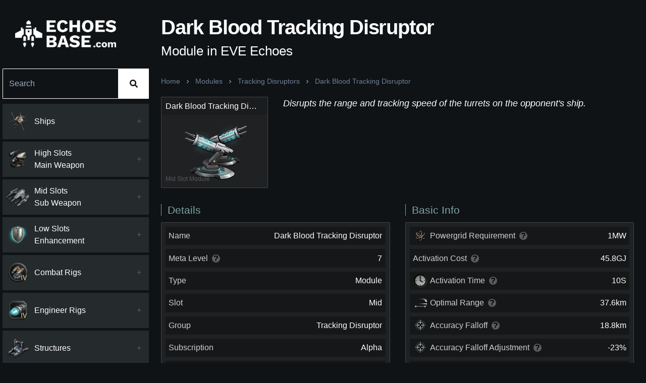

--- FILE ---
content_type: text/html; charset=utf-8
request_url: https://echoesbase.com/module/dark-blood-tracking-disruptor
body_size: 13312
content:
<!DOCTYPE html><html lang="en"><head><meta charSet="utf-8"/><meta name="viewport" content="width=device-width, initial-scale=1"/><meta name="format-detection" content="telephone=no"/><link rel="manifest" href="https://echoesbase.com/manifest.json"/><link rel="shortcut icon" href="https://echoesbase.com/images/favicon.png"/><link rel="icon" type="image/x-icon" href="https://echoesbase.com/images/favicon.png"/><meta name="theme-color" content="#ffffff"/><meta name="msapplication-TileColor" content="#ffffff"/><meta name="robots" content="index, follow"/><meta name="keywords" content="eve, echoes"/><meta name="application-name" content="Echoes Base"/><meta name="author" content="Echoes Base"/><meta name="copyright" content="Echoes Base"/><meta name="designer" content="Echoes Base"/><meta name="owner" content="Echoes Base"/><meta property="og:site_name" content="Echoes Base"/><meta name="twitter:site" content="@echoesbase"/><meta name="twitter:creator" content="@echoesbase"/><meta name="url" content="https://echoesbase.com/module/dark-blood-tracking-disruptor"/><meta property="og:url" content="https://echoesbase.com/module/dark-blood-tracking-disruptor"/><link rel="canonical" href="https://echoesbase.com/module/dark-blood-tracking-disruptor"/><link rel="shortlink" href="https://echoesbase.com/module/dark-blood-tracking-disruptor"/><meta name="p:domain_verify" content=""/><meta property="og:type" content="website"/><meta name="twitter:card" content="summary_large_image"/><title>Dark Blood Tracking Disruptor (Module) | Echoes Base — EVE Echoes Database</title><meta name="twitter:title" content="Dark Blood Tracking Disruptor (Module) | Echoes Base — EVE Echoes Database"/><meta property="og:title" content="Dark Blood Tracking Disruptor (Module) | Echoes Base — EVE Echoes Database"/><meta itemProp="name" content="Dark Blood Tracking Disruptor (Module) | Echoes Base — EVE Echoes Database"/><meta name="description" content="Disrupts the range and tracking speed of the turrets on the opponent&#x27;s ship."/><meta name="summary" content="Disrupts the range and tracking speed of the turrets on the opponent&#x27;s ship."/><meta name="subject" content="Disrupts the range and tracking speed of the turrets on the opponent&#x27;s ship."/><meta name="topic" content="Disrupts the range and tracking speed of the turrets on the opponent&#x27;s ship."/><meta name="abstract" content="Disrupts the range and tracking speed of the turrets on the opponent&#x27;s ship."/><meta name="twitter:description" content="Disrupts the range and tracking speed of the turrets on the opponent&#x27;s ship."/><meta property="og:description" content="Disrupts the range and tracking speed of the turrets on the opponent&#x27;s ship."/><meta itemProp="description" content="Disrupts the range and tracking speed of the turrets on the opponent&#x27;s ship."/><meta name="twitter:image:src" content="Echoes Base/images/items/11348000017.png"/><meta property="og:image" content="Echoes Base/images/items/11348000017.png"/><meta itemProp="image" content="Echoes Base/images/items/11348000017.png"/><meta name="next-head-count" content="40"/><link rel="preload" href="/_next/static/css/3e00cbffe1d5a386.css" as="style"/><link rel="stylesheet" href="/_next/static/css/3e00cbffe1d5a386.css" data-n-g=""/><link rel="preload" href="/_next/static/css/41a1ee890690e57e.css" as="style"/><link rel="stylesheet" href="/_next/static/css/41a1ee890690e57e.css" data-n-p=""/><noscript data-n-css=""></noscript><script defer="" nomodule="" src="/_next/static/chunks/polyfills-5cd94c89d3acac5f.js"></script><script src="/_next/static/chunks/webpack-a213ae8df3105313.js" defer=""></script><script src="/_next/static/chunks/framework-a070cbfff3c750c5.js" defer=""></script><script src="/_next/static/chunks/main-840f4a38e4359aef.js" defer=""></script><script src="/_next/static/chunks/pages/_app-e36dde37c500e2fa.js" defer=""></script><script src="/_next/static/chunks/1bfc9850-cfad9668a9874061.js" defer=""></script><script src="/_next/static/chunks/d7eeaac4-4a8030504dfa7ab1.js" defer=""></script><script src="/_next/static/chunks/6728d85a-4cc73d99f296829d.js" defer=""></script><script src="/_next/static/chunks/31664189-2206d86821b2357f.js" defer=""></script><script src="/_next/static/chunks/252f366e-35e3cac409bc719d.js" defer=""></script><script src="/_next/static/chunks/6571-7f43d3fb99d675af.js" defer=""></script><script src="/_next/static/chunks/1477-7ac5b0a86186899f.js" defer=""></script><script src="/_next/static/chunks/2932-638f797b96db19e7.js" defer=""></script><script src="/_next/static/chunks/365-0620472e43aa1dee.js" defer=""></script><script src="/_next/static/chunks/2248-d89c210165e75e58.js" defer=""></script><script src="/_next/static/chunks/pages/module/%5BmoduleSlug%5D-ba26ac9ac80b3ae7.js" defer=""></script><script src="/_next/static/vLYMmOdweFcrCfrij4zdI/_buildManifest.js" defer=""></script><script src="/_next/static/vLYMmOdweFcrCfrij4zdI/_ssgManifest.js" defer=""></script><script src="/_next/static/vLYMmOdweFcrCfrij4zdI/_middlewareManifest.js" defer=""></script></head><body><div id="__next" data-reactroot=""><style data-emotion="css-global izhgma">html{line-height:1.15;-webkit-text-size-adjust:100%;}body{margin:0;}main{display:block;}h1{font-size:2em;margin:0.67em 0;}hr{box-sizing:content-box;height:0;overflow:visible;}pre{font-family:monospace,monospace;font-size:1em;}a{background-color:transparent;}abbr[title]{border-bottom:none;-webkit-text-decoration:underline;text-decoration:underline;-webkit-text-decoration:underline dotted;text-decoration:underline dotted;}b,strong{font-weight:bolder;}code,kbd,samp{font-family:monospace,monospace;font-size:1em;}small{font-size:80%;}sub,sup{font-size:75%;line-height:0;position:relative;vertical-align:baseline;}sub{bottom:-0.25em;}sup{top:-0.5em;}img{border-style:none;}button,input,optgroup,select,textarea{font-family:inherit;font-size:100%;line-height:1.15;margin:0;}button,input{overflow:visible;}button,select{text-transform:none;}button,[type='button'],[type='reset'],[type='submit']{-webkit-appearance:button;}button::-moz-focus-inner,[type='button']::-moz-focus-inner,[type='reset']::-moz-focus-inner,[type='submit']::-moz-focus-inner{border-style:none;padding:0;}button:-moz-focusring,[type='button']:-moz-focusring,[type='reset']:-moz-focusring,[type='submit']:-moz-focusring{outline:1px dotted ButtonText;}fieldset{padding:0.35em 0.75em 0.625em;}legend{box-sizing:border-box;color:inherit;display:table;max-width:100%;padding:0;white-space:normal;}progress{vertical-align:baseline;}textarea{overflow:auto;}[type='checkbox'],[type='radio']{box-sizing:border-box;padding:0;}[type='number']::-webkit-inner-spin-button,[type='number']::-webkit-outer-spin-button{height:auto;}[type='search']{-webkit-appearance:textfield;outline-offset:-2px;}[type='search']::-webkit-search-decoration{-webkit-appearance:none;}::-webkit-file-upload-button{-webkit-appearance:button;font:inherit;}details{display:block;}summary{display:-webkit-box;display:-webkit-list-item;display:-ms-list-itembox;display:list-item;}template{display:none;}[hidden]{display:none;}*,*::before,*::after{box-sizing:border-box;}body{font-family:sans-serif;margin:0;padding:0;}img{max-width:100%;vertical-align:middle;}svg{max-width:100%;vertical-align:middle;}iframe{max-width:100%;}video{max-width:100%;}object{max-width:100%;}b{font-weight:bold;}strong{font-weight:bold;}a{cursor:pointer;-webkit-text-decoration:none;text-decoration:none;}a:hover{-webkit-text-decoration:none;text-decoration:none;}button{display:block;max-width:100%;cursor:pointer;}button:disabled{cursor:not-allowed;}select{display:block;max-width:100%;cursor:pointer;}select:disabled{cursor:not-allowed;}input{display:block;max-width:100%;}input:disabled{cursor:not-allowed;}textarea{display:block;resize:none;max-width:100%;}textarea:disabled{cursor:not-allowed;}ul{list-style-type:none;margin:0;padding:0;}ol{list-style-type:none;margin:0;padding:0;}p{margin:0;padding:0;}h1{margin:0;padding:0;}h2{margin:0;padding:0;}h3{margin:0;padding:0;}h4{margin:0;padding:0;}h5{margin:0;padding:0;}h6{margin:0;padding:0;}table{border-collapse:collapse;border-spacing:0;}blockquote{quotes:none;}q{quotes:none;}article{display:block;}aside{display:block;}details{display:block;}figcaption{display:block;}figure{display:block;}footer{display:block;}header{display:block;}hgroup{display:block;}menu{display:block;}nav{display:block;}section{display:block;}html{background:#0f1316;}body{background:#0f1316!important;color:#ffffff;}b,strong{font-weight:700;}code{font-family:monospace;}select{cursor:context-menu;}select:hover{cursor:context-menu;}#nprogress .bar{background:#ffffff;}.dropdown-toggle::after{display:none;}#profileDropdown{top:10px!important;border-top:none;padding:0.5rem;border-top-left-radius:0;border-top-right-radius:0;box-shadow:0px 8px 8px rgb(0 0 0 / 10%);border:none!important;border-top:1px solid #f6f6f6!important;}.dropdown-item.active,.dropdown-item:active,.dropdown-item:hover{border-radius:4px;-webkit-text-decoration:none;text-decoration:none;color:rgba(0, 0, 0, 0.9);background-color:#f6f6f6;}.list-group-item{display:-webkit-box!important;display:-webkit-flex!important;display:-ms-flexbox!important;display:flex!important;-webkit-align-items:center!important;-webkit-box-align:center!important;-ms-flex-align:center!important;align-items:center!important;-webkit-transition:all 0.2s ease-in-out;transition:all 0.2s ease-in-out;}.list-group-item>*:last-of-type{margin-left:0.5rem;}.list-group-item-action:active,.list-group-item.active{color:#444444!important;background-color:#242933;border:none!important;}.form-control{width:600px;max-width:100%;}.alert{font-size:0.8rem;padding:0.5rem 1rem;}.alert-dismissible{padding-right:2rem;}.alert-heading{font-size:1rem;}.toast-header{background:white;}.toast-body{background:white;}.modal-header{border-bottom:none;}.modal-footer{border-top:none;}.Toastify__toast-container{width:auto;}.Toastify__toast{padding:0;background:transparent;box-shadow:none;width:auto;}.Toastify__toast-body{padding:0;width:auto;}.Toastify__toast-theme--light{padding:8px!important;box-shadow:0 1px 10px 0 rgb(0 0 0 / 10%),0 2px 15px 0 rgb(0 0 0 / 5%)!important;background:var(--toastify-color-light)!important;color:var(--toastify-text-color-light)!important;}</style><style data-emotion="css-global 1eqawat">:host,:root{--chakra-ring-inset:var(--chakra-empty,/*!*/ /*!*/);--chakra-ring-offset-width:0px;--chakra-ring-offset-color:#fff;--chakra-ring-color:rgba(66, 153, 225, 0.6);--chakra-ring-offset-shadow:0 0 #0000;--chakra-ring-shadow:0 0 #0000;--chakra-space-x-reverse:0;--chakra-space-y-reverse:0;--chakra-colors-transparent:transparent;--chakra-colors-current:currentColor;--chakra-colors-black:#000000;--chakra-colors-white:#FFFFFF;--chakra-colors-whiteAlpha-50:rgba(255, 255, 255, 0.04);--chakra-colors-whiteAlpha-100:rgba(255, 255, 255, 0.06);--chakra-colors-whiteAlpha-200:rgba(255, 255, 255, 0.08);--chakra-colors-whiteAlpha-300:rgba(255, 255, 255, 0.16);--chakra-colors-whiteAlpha-400:rgba(255, 255, 255, 0.24);--chakra-colors-whiteAlpha-500:rgba(255, 255, 255, 0.36);--chakra-colors-whiteAlpha-600:rgba(255, 255, 255, 0.48);--chakra-colors-whiteAlpha-700:rgba(255, 255, 255, 0.64);--chakra-colors-whiteAlpha-800:rgba(255, 255, 255, 0.80);--chakra-colors-whiteAlpha-900:rgba(255, 255, 255, 0.92);--chakra-colors-blackAlpha-50:rgba(0, 0, 0, 0.04);--chakra-colors-blackAlpha-100:rgba(0, 0, 0, 0.06);--chakra-colors-blackAlpha-200:rgba(0, 0, 0, 0.08);--chakra-colors-blackAlpha-300:rgba(0, 0, 0, 0.16);--chakra-colors-blackAlpha-400:rgba(0, 0, 0, 0.24);--chakra-colors-blackAlpha-500:rgba(0, 0, 0, 0.36);--chakra-colors-blackAlpha-600:rgba(0, 0, 0, 0.48);--chakra-colors-blackAlpha-700:rgba(0, 0, 0, 0.64);--chakra-colors-blackAlpha-800:rgba(0, 0, 0, 0.80);--chakra-colors-blackAlpha-900:rgba(0, 0, 0, 0.92);--chakra-colors-gray-50:#F7FAFC;--chakra-colors-gray-100:#EDF2F7;--chakra-colors-gray-200:#E2E8F0;--chakra-colors-gray-300:#CBD5E0;--chakra-colors-gray-400:#A0AEC0;--chakra-colors-gray-500:#718096;--chakra-colors-gray-600:#4A5568;--chakra-colors-gray-700:#2D3748;--chakra-colors-gray-800:#1A202C;--chakra-colors-gray-900:#171923;--chakra-colors-red-50:#FFF5F5;--chakra-colors-red-100:#FED7D7;--chakra-colors-red-200:#FEB2B2;--chakra-colors-red-300:#FC8181;--chakra-colors-red-400:#F56565;--chakra-colors-red-500:#E53E3E;--chakra-colors-red-600:#C53030;--chakra-colors-red-700:#9B2C2C;--chakra-colors-red-800:#822727;--chakra-colors-red-900:#63171B;--chakra-colors-orange-50:#FFFAF0;--chakra-colors-orange-100:#FEEBC8;--chakra-colors-orange-200:#FBD38D;--chakra-colors-orange-300:#F6AD55;--chakra-colors-orange-400:#ED8936;--chakra-colors-orange-500:#DD6B20;--chakra-colors-orange-600:#C05621;--chakra-colors-orange-700:#9C4221;--chakra-colors-orange-800:#7B341E;--chakra-colors-orange-900:#652B19;--chakra-colors-yellow-50:#FFFFF0;--chakra-colors-yellow-100:#FEFCBF;--chakra-colors-yellow-200:#FAF089;--chakra-colors-yellow-300:#F6E05E;--chakra-colors-yellow-400:#ECC94B;--chakra-colors-yellow-500:#D69E2E;--chakra-colors-yellow-600:#B7791F;--chakra-colors-yellow-700:#975A16;--chakra-colors-yellow-800:#744210;--chakra-colors-yellow-900:#5F370E;--chakra-colors-green-50:#F0FFF4;--chakra-colors-green-100:#C6F6D5;--chakra-colors-green-200:#9AE6B4;--chakra-colors-green-300:#68D391;--chakra-colors-green-400:#48BB78;--chakra-colors-green-500:#38A169;--chakra-colors-green-600:#2F855A;--chakra-colors-green-700:#276749;--chakra-colors-green-800:#22543D;--chakra-colors-green-900:#1C4532;--chakra-colors-teal-50:#E6FFFA;--chakra-colors-teal-100:#B2F5EA;--chakra-colors-teal-200:#81E6D9;--chakra-colors-teal-300:#4FD1C5;--chakra-colors-teal-400:#38B2AC;--chakra-colors-teal-500:#319795;--chakra-colors-teal-600:#2C7A7B;--chakra-colors-teal-700:#285E61;--chakra-colors-teal-800:#234E52;--chakra-colors-teal-900:#1D4044;--chakra-colors-blue-50:#ebf8ff;--chakra-colors-blue-100:#bee3f8;--chakra-colors-blue-200:#90cdf4;--chakra-colors-blue-300:#63b3ed;--chakra-colors-blue-400:#4299e1;--chakra-colors-blue-500:#3182ce;--chakra-colors-blue-600:#2b6cb0;--chakra-colors-blue-700:#2c5282;--chakra-colors-blue-800:#2a4365;--chakra-colors-blue-900:#1A365D;--chakra-colors-cyan-50:#EDFDFD;--chakra-colors-cyan-100:#C4F1F9;--chakra-colors-cyan-200:#9DECF9;--chakra-colors-cyan-300:#76E4F7;--chakra-colors-cyan-400:#0BC5EA;--chakra-colors-cyan-500:#00B5D8;--chakra-colors-cyan-600:#00A3C4;--chakra-colors-cyan-700:#0987A0;--chakra-colors-cyan-800:#086F83;--chakra-colors-cyan-900:#065666;--chakra-colors-purple-50:#FAF5FF;--chakra-colors-purple-100:#E9D8FD;--chakra-colors-purple-200:#D6BCFA;--chakra-colors-purple-300:#B794F4;--chakra-colors-purple-400:#9F7AEA;--chakra-colors-purple-500:#805AD5;--chakra-colors-purple-600:#6B46C1;--chakra-colors-purple-700:#553C9A;--chakra-colors-purple-800:#44337A;--chakra-colors-purple-900:#322659;--chakra-colors-pink-50:#FFF5F7;--chakra-colors-pink-100:#FED7E2;--chakra-colors-pink-200:#FBB6CE;--chakra-colors-pink-300:#F687B3;--chakra-colors-pink-400:#ED64A6;--chakra-colors-pink-500:#D53F8C;--chakra-colors-pink-600:#B83280;--chakra-colors-pink-700:#97266D;--chakra-colors-pink-800:#702459;--chakra-colors-pink-900:#521B41;--chakra-colors-linkedin-50:#E8F4F9;--chakra-colors-linkedin-100:#CFEDFB;--chakra-colors-linkedin-200:#9BDAF3;--chakra-colors-linkedin-300:#68C7EC;--chakra-colors-linkedin-400:#34B3E4;--chakra-colors-linkedin-500:#00A0DC;--chakra-colors-linkedin-600:#008CC9;--chakra-colors-linkedin-700:#0077B5;--chakra-colors-linkedin-800:#005E93;--chakra-colors-linkedin-900:#004471;--chakra-colors-facebook-50:#E8F4F9;--chakra-colors-facebook-100:#D9DEE9;--chakra-colors-facebook-200:#B7C2DA;--chakra-colors-facebook-300:#6482C0;--chakra-colors-facebook-400:#4267B2;--chakra-colors-facebook-500:#385898;--chakra-colors-facebook-600:#314E89;--chakra-colors-facebook-700:#29487D;--chakra-colors-facebook-800:#223B67;--chakra-colors-facebook-900:#1E355B;--chakra-colors-messenger-50:#D0E6FF;--chakra-colors-messenger-100:#B9DAFF;--chakra-colors-messenger-200:#A2CDFF;--chakra-colors-messenger-300:#7AB8FF;--chakra-colors-messenger-400:#2E90FF;--chakra-colors-messenger-500:#0078FF;--chakra-colors-messenger-600:#0063D1;--chakra-colors-messenger-700:#0052AC;--chakra-colors-messenger-800:#003C7E;--chakra-colors-messenger-900:#002C5C;--chakra-colors-whatsapp-50:#dffeec;--chakra-colors-whatsapp-100:#b9f5d0;--chakra-colors-whatsapp-200:#90edb3;--chakra-colors-whatsapp-300:#65e495;--chakra-colors-whatsapp-400:#3cdd78;--chakra-colors-whatsapp-500:#22c35e;--chakra-colors-whatsapp-600:#179848;--chakra-colors-whatsapp-700:#0c6c33;--chakra-colors-whatsapp-800:#01421c;--chakra-colors-whatsapp-900:#001803;--chakra-colors-twitter-50:#E5F4FD;--chakra-colors-twitter-100:#C8E9FB;--chakra-colors-twitter-200:#A8DCFA;--chakra-colors-twitter-300:#83CDF7;--chakra-colors-twitter-400:#57BBF5;--chakra-colors-twitter-500:#1DA1F2;--chakra-colors-twitter-600:#1A94DA;--chakra-colors-twitter-700:#1681BF;--chakra-colors-twitter-800:#136B9E;--chakra-colors-twitter-900:#0D4D71;--chakra-colors-telegram-50:#E3F2F9;--chakra-colors-telegram-100:#C5E4F3;--chakra-colors-telegram-200:#A2D4EC;--chakra-colors-telegram-300:#7AC1E4;--chakra-colors-telegram-400:#47A9DA;--chakra-colors-telegram-500:#0088CC;--chakra-colors-telegram-600:#007AB8;--chakra-colors-telegram-700:#006BA1;--chakra-colors-telegram-800:#005885;--chakra-colors-telegram-900:#003F5E;--chakra-borders-none:0;--chakra-borders-1px:1px solid;--chakra-borders-2px:2px solid;--chakra-borders-4px:4px solid;--chakra-borders-8px:8px solid;--chakra-fonts-heading:-apple-system,BlinkMacSystemFont,"Segoe UI",Helvetica,Arial,sans-serif,"Apple Color Emoji","Segoe UI Emoji","Segoe UI Symbol";--chakra-fonts-body:-apple-system,BlinkMacSystemFont,"Segoe UI",Helvetica,Arial,sans-serif,"Apple Color Emoji","Segoe UI Emoji","Segoe UI Symbol";--chakra-fonts-mono:SFMono-Regular,Menlo,Monaco,Consolas,"Liberation Mono","Courier New",monospace;--chakra-fontSizes-xs:0.75rem;--chakra-fontSizes-sm:0.875rem;--chakra-fontSizes-md:1rem;--chakra-fontSizes-lg:1.125rem;--chakra-fontSizes-xl:1.25rem;--chakra-fontSizes-2xl:1.5rem;--chakra-fontSizes-3xl:1.875rem;--chakra-fontSizes-4xl:2.25rem;--chakra-fontSizes-5xl:3rem;--chakra-fontSizes-6xl:3.75rem;--chakra-fontSizes-7xl:4.5rem;--chakra-fontSizes-8xl:6rem;--chakra-fontSizes-9xl:8rem;--chakra-fontWeights-hairline:100;--chakra-fontWeights-thin:200;--chakra-fontWeights-light:300;--chakra-fontWeights-normal:400;--chakra-fontWeights-medium:500;--chakra-fontWeights-semibold:600;--chakra-fontWeights-bold:700;--chakra-fontWeights-extrabold:800;--chakra-fontWeights-black:900;--chakra-letterSpacings-tighter:-0.05em;--chakra-letterSpacings-tight:-0.025em;--chakra-letterSpacings-normal:0;--chakra-letterSpacings-wide:0.025em;--chakra-letterSpacings-wider:0.05em;--chakra-letterSpacings-widest:0.1em;--chakra-lineHeights-3:.75rem;--chakra-lineHeights-4:1rem;--chakra-lineHeights-5:1.25rem;--chakra-lineHeights-6:1.5rem;--chakra-lineHeights-7:1.75rem;--chakra-lineHeights-8:2rem;--chakra-lineHeights-9:2.25rem;--chakra-lineHeights-10:2.5rem;--chakra-lineHeights-normal:normal;--chakra-lineHeights-none:1;--chakra-lineHeights-shorter:1.25;--chakra-lineHeights-short:1.375;--chakra-lineHeights-base:1.5;--chakra-lineHeights-tall:1.625;--chakra-lineHeights-taller:2;--chakra-radii-none:0;--chakra-radii-sm:0.125rem;--chakra-radii-base:0.25rem;--chakra-radii-md:0.375rem;--chakra-radii-lg:0.5rem;--chakra-radii-xl:0.75rem;--chakra-radii-2xl:1rem;--chakra-radii-3xl:1.5rem;--chakra-radii-full:9999px;--chakra-space-1:0.25rem;--chakra-space-2:0.5rem;--chakra-space-3:0.75rem;--chakra-space-4:1rem;--chakra-space-5:1.25rem;--chakra-space-6:1.5rem;--chakra-space-7:1.75rem;--chakra-space-8:2rem;--chakra-space-9:2.25rem;--chakra-space-10:2.5rem;--chakra-space-12:3rem;--chakra-space-14:3.5rem;--chakra-space-16:4rem;--chakra-space-20:5rem;--chakra-space-24:6rem;--chakra-space-28:7rem;--chakra-space-32:8rem;--chakra-space-36:9rem;--chakra-space-40:10rem;--chakra-space-44:11rem;--chakra-space-48:12rem;--chakra-space-52:13rem;--chakra-space-56:14rem;--chakra-space-60:15rem;--chakra-space-64:16rem;--chakra-space-72:18rem;--chakra-space-80:20rem;--chakra-space-96:24rem;--chakra-space-px:1px;--chakra-space-0-5:0.125rem;--chakra-space-1-5:0.375rem;--chakra-space-2-5:0.625rem;--chakra-space-3-5:0.875rem;--chakra-shadows-xs:0 0 0 1px rgba(0, 0, 0, 0.05);--chakra-shadows-sm:0 1px 2px 0 rgba(0, 0, 0, 0.05);--chakra-shadows-base:0 1px 3px 0 rgba(0, 0, 0, 0.1),0 1px 2px 0 rgba(0, 0, 0, 0.06);--chakra-shadows-md:0 4px 6px -1px rgba(0, 0, 0, 0.1),0 2px 4px -1px rgba(0, 0, 0, 0.06);--chakra-shadows-lg:0 10px 15px -3px rgba(0, 0, 0, 0.1),0 4px 6px -2px rgba(0, 0, 0, 0.05);--chakra-shadows-xl:0 20px 25px -5px rgba(0, 0, 0, 0.1),0 10px 10px -5px rgba(0, 0, 0, 0.04);--chakra-shadows-2xl:0 25px 50px -12px rgba(0, 0, 0, 0.25);--chakra-shadows-outline:0 0 0 3px rgba(66, 153, 225, 0.6);--chakra-shadows-inner:inset 0 2px 4px 0 rgba(0,0,0,0.06);--chakra-shadows-none:none;--chakra-shadows-dark-lg:rgba(0, 0, 0, 0.1) 0px 0px 0px 1px,rgba(0, 0, 0, 0.2) 0px 5px 10px,rgba(0, 0, 0, 0.4) 0px 15px 40px;--chakra-sizes-1:0.25rem;--chakra-sizes-2:0.5rem;--chakra-sizes-3:0.75rem;--chakra-sizes-4:1rem;--chakra-sizes-5:1.25rem;--chakra-sizes-6:1.5rem;--chakra-sizes-7:1.75rem;--chakra-sizes-8:2rem;--chakra-sizes-9:2.25rem;--chakra-sizes-10:2.5rem;--chakra-sizes-12:3rem;--chakra-sizes-14:3.5rem;--chakra-sizes-16:4rem;--chakra-sizes-20:5rem;--chakra-sizes-24:6rem;--chakra-sizes-28:7rem;--chakra-sizes-32:8rem;--chakra-sizes-36:9rem;--chakra-sizes-40:10rem;--chakra-sizes-44:11rem;--chakra-sizes-48:12rem;--chakra-sizes-52:13rem;--chakra-sizes-56:14rem;--chakra-sizes-60:15rem;--chakra-sizes-64:16rem;--chakra-sizes-72:18rem;--chakra-sizes-80:20rem;--chakra-sizes-96:24rem;--chakra-sizes-px:1px;--chakra-sizes-0-5:0.125rem;--chakra-sizes-1-5:0.375rem;--chakra-sizes-2-5:0.625rem;--chakra-sizes-3-5:0.875rem;--chakra-sizes-max:max-content;--chakra-sizes-min:min-content;--chakra-sizes-full:100%;--chakra-sizes-3xs:14rem;--chakra-sizes-2xs:16rem;--chakra-sizes-xs:20rem;--chakra-sizes-sm:24rem;--chakra-sizes-md:28rem;--chakra-sizes-lg:32rem;--chakra-sizes-xl:36rem;--chakra-sizes-2xl:42rem;--chakra-sizes-3xl:48rem;--chakra-sizes-4xl:56rem;--chakra-sizes-5xl:64rem;--chakra-sizes-6xl:72rem;--chakra-sizes-7xl:80rem;--chakra-sizes-8xl:90rem;--chakra-sizes-container-sm:640px;--chakra-sizes-container-md:768px;--chakra-sizes-container-lg:1024px;--chakra-sizes-container-xl:1280px;--chakra-zIndices-hide:-1;--chakra-zIndices-auto:auto;--chakra-zIndices-base:0;--chakra-zIndices-docked:10;--chakra-zIndices-dropdown:1000;--chakra-zIndices-sticky:1100;--chakra-zIndices-banner:1200;--chakra-zIndices-overlay:1300;--chakra-zIndices-modal:1400;--chakra-zIndices-popover:1500;--chakra-zIndices-skipLink:1600;--chakra-zIndices-toast:1700;--chakra-zIndices-tooltip:1800;--chakra-transition-property-common:background-color,border-color,color,fill,stroke,opacity,box-shadow,transform;--chakra-transition-property-colors:background-color,border-color,color,fill,stroke;--chakra-transition-property-dimensions:width,height;--chakra-transition-property-position:left,right,top,bottom;--chakra-transition-property-background:background-color,background-image,background-position;--chakra-transition-easing-ease-in:cubic-bezier(0.4, 0, 1, 1);--chakra-transition-easing-ease-out:cubic-bezier(0, 0, 0.2, 1);--chakra-transition-easing-ease-in-out:cubic-bezier(0.4, 0, 0.2, 1);--chakra-transition-duration-ultra-fast:50ms;--chakra-transition-duration-faster:100ms;--chakra-transition-duration-fast:150ms;--chakra-transition-duration-normal:200ms;--chakra-transition-duration-slow:300ms;--chakra-transition-duration-slower:400ms;--chakra-transition-duration-ultra-slow:500ms;--chakra-blur-none:0;--chakra-blur-sm:4px;--chakra-blur-base:8px;--chakra-blur-md:12px;--chakra-blur-lg:16px;--chakra-blur-xl:24px;--chakra-blur-2xl:40px;--chakra-blur-3xl:64px;}</style><style data-emotion="css-global 1jqlf9g">html{line-height:1.5;-webkit-text-size-adjust:100%;font-family:system-ui,sans-serif;-webkit-font-smoothing:antialiased;text-rendering:optimizeLegibility;-moz-osx-font-smoothing:grayscale;touch-action:manipulation;}body{position:relative;min-height:100%;font-feature-settings:'kern';}*,*::before,*::after{border-width:0;border-style:solid;box-sizing:border-box;}main{display:block;}hr{border-top-width:1px;box-sizing:content-box;height:0;overflow:visible;}pre,code,kbd,samp{font-family:SFMono-Regular,Menlo,Monaco,Consolas,monospace;font-size:1em;}a{background-color:transparent;color:inherit;-webkit-text-decoration:inherit;text-decoration:inherit;}abbr[title]{border-bottom:none;-webkit-text-decoration:underline;text-decoration:underline;-webkit-text-decoration:underline dotted;-webkit-text-decoration:underline dotted;text-decoration:underline dotted;}b,strong{font-weight:bold;}small{font-size:80%;}sub,sup{font-size:75%;line-height:0;position:relative;vertical-align:baseline;}sub{bottom:-0.25em;}sup{top:-0.5em;}img{border-style:none;}button,input,optgroup,select,textarea{font-family:inherit;font-size:100%;line-height:1.15;margin:0;}button,input{overflow:visible;}button,select{text-transform:none;}button::-moz-focus-inner,[type="button"]::-moz-focus-inner,[type="reset"]::-moz-focus-inner,[type="submit"]::-moz-focus-inner{border-style:none;padding:0;}fieldset{padding:0.35em 0.75em 0.625em;}legend{box-sizing:border-box;color:inherit;display:table;max-width:100%;padding:0;white-space:normal;}progress{vertical-align:baseline;}textarea{overflow:auto;}[type="checkbox"],[type="radio"]{box-sizing:border-box;padding:0;}[type="number"]::-webkit-inner-spin-button,[type="number"]::-webkit-outer-spin-button{-webkit-appearance:none!important;}input[type="number"]{-moz-appearance:textfield;}[type="search"]{-webkit-appearance:textfield;outline-offset:-2px;}[type="search"]::-webkit-search-decoration{-webkit-appearance:none!important;}::-webkit-file-upload-button{-webkit-appearance:button;font:inherit;}details{display:block;}summary{display:-webkit-box;display:-webkit-list-item;display:-ms-list-itembox;display:list-item;}template{display:none;}[hidden]{display:none!important;}body,blockquote,dl,dd,h1,h2,h3,h4,h5,h6,hr,figure,p,pre{margin:0;}button{background:transparent;padding:0;}fieldset{margin:0;padding:0;}ol,ul{margin:0;padding:0;}textarea{resize:vertical;}button,[role="button"]{cursor:pointer;}button::-moz-focus-inner{border:0!important;}table{border-collapse:collapse;}h1,h2,h3,h4,h5,h6{font-size:inherit;font-weight:inherit;}button,input,optgroup,select,textarea{padding:0;line-height:inherit;color:inherit;}img,svg,video,canvas,audio,iframe,embed,object{display:block;}img,video{max-width:100%;height:auto;}[data-js-focus-visible] :focus:not([data-focus-visible-added]){outline:none;box-shadow:none;}select::-ms-expand{display:none;}</style><style data-emotion="css-global 1baqkrf">body{font-family:var(--chakra-fonts-body);color:var(--chakra-colors-gray-800);background:var(--chakra-colors-white);transition-property:background-color;transition-duration:var(--chakra-transition-duration-normal);line-height:var(--chakra-lineHeights-base);}*::-webkit-input-placeholder{color:var(--chakra-colors-gray-400);}*::-moz-placeholder{color:var(--chakra-colors-gray-400);}*:-ms-input-placeholder{color:var(--chakra-colors-gray-400);}*::placeholder{color:var(--chakra-colors-gray-400);}*,*::before,::after{border-color:var(--chakra-colors-gray-200);word-wrap:break-word;}</style><style data-emotion="css o8shmw">@media (min-width: 900px){.css-o8shmw{display:none;}}</style><style data-emotion="css nxcc6b">.css-nxcc6b{position:fixed;top:0;left:0;right:0;width:100%;height:60px;z-index:100;background:#0f1316;color:#ffffff;border-bottom:1px solid #353535;}@media (min-width: 900px){.css-nxcc6b{display:none;}}</style><nav class="css-nxcc6b"><style data-emotion="css fzt25h">.css-fzt25h{width:100%;height:100%;display:-webkit-box;display:-webkit-flex;display:-ms-flexbox;display:flex;-webkit-align-items:center;-webkit-box-align:center;-ms-flex-align:center;align-items:center;-webkit-box-pack:justify;-webkit-justify-content:space-between;justify-content:space-between;}</style><style data-emotion="css xdniz9">.css-xdniz9{width:100%;max-width:100%;padding-right:15px;padding-left:15px;margin-right:auto;margin-left:auto;width:100%;height:100%;display:-webkit-box;display:-webkit-flex;display:-ms-flexbox;display:flex;-webkit-align-items:center;-webkit-box-align:center;-ms-flex-align:center;align-items:center;-webkit-box-pack:justify;-webkit-justify-content:space-between;justify-content:space-between;}@media (min-width: 900px){.css-xdniz9{padding-right:1.5rem;padding-left:calc(1.5rem - 5px);}}</style><div class="css-xdniz9"><style data-emotion="css jcxgqd">.css-jcxgqd{display:-webkit-box;display:-webkit-flex;display:-ms-flexbox;display:flex;-webkit-align-items:center;-webkit-box-align:center;-ms-flex-align:center;align-items:center;-webkit-box-pack:center;-ms-flex-pack:center;-webkit-justify-content:center;justify-content:center;-webkit-transform:translateY(1.25px);-moz-transform:translateY(1.25px);-ms-transform:translateY(1.25px);transform:translateY(1.25px);}</style><style data-emotion="css 1vrrpt5">.css-1vrrpt5{display:inline-block;color:inherit;display:-webkit-box;display:-webkit-flex;display:-ms-flexbox;display:flex;-webkit-align-items:center;-webkit-box-align:center;-ms-flex-align:center;align-items:center;-webkit-box-pack:center;-ms-flex-pack:center;-webkit-justify-content:center;justify-content:center;-webkit-transform:translateY(1.25px);-moz-transform:translateY(1.25px);-ms-transform:translateY(1.25px);transform:translateY(1.25px);}.css-1vrrpt5:hover{color:inherit;-webkit-text-decoration:none;text-decoration:none;}</style><a target="_self" rel="" class="css-1vrrpt5" href="/"><img src="/images/logo-horizontal-2.png" alt="Echoes Base" aria-label="Echoes Base" width="176.36" height="15"/></a><style data-emotion="css 1qzyaqn">.css-1qzyaqn{margin:0;padding:0;border:none;background:transparent;color:#ffffff;font-size:1.4rem;display:-webkit-box;display:-webkit-flex;display:-ms-flexbox;display:flex;-webkit-align-items:center;-webkit-box-align:center;-ms-flex-align:center;align-items:center;-webkit-box-pack:end;-ms-flex-pack:end;-webkit-justify-content:flex-end;justify-content:flex-end;width:60px;height:100%;padding-right:0.1rem;}.css-1qzyaqn:focus{outline:none;}</style><button class="css-1qzyaqn"><svg stroke="currentColor" fill="none" stroke-width="2" viewBox="0 0 24 24" stroke-linecap="round" stroke-linejoin="round" height="1em" width="1em" xmlns="http://www.w3.org/2000/svg"><line x1="3" y1="12" x2="21" y2="12"></line><line x1="3" y1="6" x2="21" y2="6"></line><line x1="3" y1="18" x2="21" y2="18"></line></svg></button></div></nav><style data-emotion="css fx2ykd">.css-fx2ykd{display:none;}@media (min-width: 900px){.css-fx2ykd{display:block;position:fixed;top:0;bottom:0;left:0;width:300px;overflow-y:auto;background:#0f1316;}}</style><aside class="css-fx2ykd"><style data-emotion="css 1ygvma6">.css-1ygvma6{margin-bottom:30px;padding-left:30px;padding-top:calc(10px + 30px);}</style><style data-emotion="css v0u3c9">.css-v0u3c9{display:inline-block;color:inherit;margin-bottom:30px;padding-left:30px;padding-top:calc(10px + 30px);}.css-v0u3c9:hover{color:inherit;-webkit-text-decoration:none;text-decoration:none;}</style><a target="_self" rel="" class="css-v0u3c9" href="/"><img src="/images/logo-white.png" alt="Echoes Base" width="200" height="54"/></a><style data-emotion="css n482ir">.css-n482ir{color:white;}</style><div class="css-n482ir"><style data-emotion="css ypth0p">.css-ypth0p{z-index:50;background:#0f1316;position:-webkit-sticky;position:sticky;top:0;padding:5px;}</style><div class="css-ypth0p"><style data-emotion="css 1ntkmdi">.css-1ntkmdi{z-index:110;display:grid;grid-template-columns:1fr auto;width:100%;-webkit-align-items:center;-webkit-box-align:center;-ms-flex-align:center;align-items:center;margin-right:1.25rem;}.css-1ntkmdi:hover>input{outline:none;border-color:#00ffb2;}.css-1ntkmdi:hover>button{border-color:#00ffb2;background:#00ffb2;}.css-1ntkmdi>input{width:100%;height:60px;border:0;padding:0 0.5rem;padding-left:0.75rem;border-top-left-radius:1px;border-bottom-left-radius:1px;border-top-right-radius:0;border-bottom-right-radius:0;border:1px solid white;-webkit-transition:border-color 0.1s ease-in,width 0.2s ease-in;transition:border-color 0.1s ease-in,width 0.2s ease-in;outline:none;background:transparent;}.css-1ntkmdi>input:focus{outline:none;border-color:#00ffb2;}.css-1ntkmdi>input:focus~button{border-color:#00ffb2;background:#00ffb2;}.css-1ntkmdi>button{-webkit-transition:all 0.1s ease-in;transition:all 0.1s ease-in;color:#0f1316;width:60px;height:60px;background:white;border-top-left-radius:0;border-bottom-left-radius:0;border-top-right-radius:1px;border-bottom-right-radius:1px;border:1px solid white;border-left:none;display:-webkit-box;display:-webkit-flex;display:-ms-flexbox;display:flex;-webkit-align-items:center;-webkit-box-align:center;-ms-flex-align:center;align-items:center;-webkit-box-pack:center;-ms-flex-pack:center;-webkit-justify-content:center;justify-content:center;}</style><form class="css-1ntkmdi"><input placeholder="Search" value=""/><button type="submit"><svg stroke="currentColor" fill="currentColor" stroke-width="0" viewBox="0 0 512 512" height="1em" width="1em" xmlns="http://www.w3.org/2000/svg"><path d="M505 442.7L405.3 343c-4.5-4.5-10.6-7-17-7H372c27.6-35.3 44-79.7 44-128C416 93.1 322.9 0 208 0S0 93.1 0 208s93.1 208 208 208c48.3 0 92.7-16.4 128-44v16.3c0 6.4 2.5 12.5 7 17l99.7 99.7c9.4 9.4 24.6 9.4 33.9 0l28.3-28.3c9.4-9.4 9.4-24.6.1-34zM208 336c-70.7 0-128-57.2-128-128 0-70.7 57.2-128 128-128 70.7 0 128 57.2 128 128 0 70.7-57.2 128-128 128z"></path></svg></button></form></div><style data-emotion="css hpxriz">.css-hpxriz{margin-top:5px;margin-bottom:6px;}.css-hpxriz *:focus{box-shadow:none!important;}</style><div class="css-hpxriz"><style data-emotion="css 5030pi">.css-5030pi{padding:0 5px;}</style><div class="chakra-accordion css-5030pi"><style data-emotion="css 1tvd4ji">.css-1tvd4ji{border-top-width:1px;border-color:inherit;overflow-anchor:none;border:var(--chakra-borders-none);}.css-1tvd4ji:last-of-type{border-bottom-width:1px;}.css-1tvd4ji:not(:last-of-type){margin-bottom:5px;}</style><div class="chakra-accordion__item css-1tvd4ji"><style data-emotion="css 18wnd3l">.css-18wnd3l{display:-webkit-box;display:-webkit-flex;display:-ms-flexbox;display:flex;-webkit-align-items:center;-webkit-box-align:center;-ms-flex-align:center;align-items:center;width:100%;outline:2px solid transparent;outline-offset:2px;transition-property:var(--chakra-transition-property-common);transition-duration:var(--chakra-transition-duration-normal);font-size:1rem;-webkit-padding-start:var(--chakra-space-4);padding-inline-start:var(--chakra-space-4);-webkit-padding-end:var(--chakra-space-4);padding-inline-end:var(--chakra-space-4);padding-top:var(--chakra-space-2);padding-bottom:var(--chakra-space-2);background:#252A2D;height:70px;padding:0px;padding-right:15px;padding-left:5px;}.css-18wnd3l:focus,.css-18wnd3l[data-focus]{box-shadow:var(--chakra-shadows-outline);}.css-18wnd3l:hover,.css-18wnd3l[data-hover]{background:#3E575B;}.css-18wnd3l[disabled],.css-18wnd3l[aria-disabled=true],.css-18wnd3l[data-disabled]{opacity:0.4;cursor:not-allowed;}</style><button type="button" id="accordion-button-1" aria-expanded="false" aria-controls="accordion-panel-1" class="chakra-accordion__button css-18wnd3l"><style data-emotion="css 1mjhtvq">.css-1mjhtvq{-webkit-flex:1;-ms-flex:1;flex:1;text-align:left;display:grid;grid-gap:8px;grid-template-columns:auto minmax(0, 1fr);-webkit-align-items:center;-webkit-box-align:center;-ms-flex-align:center;align-items:center;}</style><div class="css-1mjhtvq"><img src="/images/items/10106000001.png" alt="Ships" width="50" height="50"/><span>Ships</span></div><span style="opacity:0.25">+</span></button><div class="chakra-collapse" style="overflow:hidden;display:none;opacity:0;height:0px"><style data-emotion="css 1inji5u">.css-1inji5u{padding-top:var(--chakra-space-2);-webkit-padding-start:var(--chakra-space-4);padding-inline-start:var(--chakra-space-4);-webkit-padding-end:var(--chakra-space-4);padding-inline-end:var(--chakra-space-4);padding-bottom:var(--chakra-space-5);padding:0px;}</style><div role="region" id="accordion-panel-1" aria-labelledby="accordion-button-1" class="chakra-accordion__panel css-1inji5u"><style data-emotion="css yrgg6m">.css-yrgg6m{width:100%;white-space:nowrap;overflow:hidden;text-overflow:ellipsis;padding:0;margin:0;}.css-yrgg6m>li{width:100%;padding-top:5px;}</style><ul class="css-yrgg6m"><li><style data-emotion="css lsp3bz">.css-lsp3bz{width:100%;height:100%;display:-webkit-box;display:-webkit-flex;display:-ms-flexbox;display:flex;position:relative;display:-webkit-inline-box;display:-webkit-inline-flex;display:-ms-inline-flexbox;display:inline-flex;-webkit-align-items:center;-webkit-box-align:center;-ms-flex-align:center;align-items:center;padding:0.5rem 0.25rem;font-size:1.2rem;-webkit-transition:color 0.05s ease-in-out;transition:color 0.05s ease-in-out;background:#1a1f23;}.css-lsp3bz>div{width:30px;height:30px;margin-right:0.5rem;border-radius:5px;background:rgba(255, 255, 255, 0.1);padding:2px;}.css-lsp3bz>span{display:inline-block;padding-left:0.25rem;color:#8b919c;}.css-lsp3bz:hover{color:black;}.css-lsp3bz:hover>div{background:rgba(255, 255, 255, 1);}.css-lsp3bz:hover>div img{-webkit-filter:invert(1);filter:invert(1);}.css-lsp3bz:hover>span{color:white;}</style><style data-emotion="css 7nph1v">.css-7nph1v{display:inline-block;color:inherit;width:100%;height:100%;display:-webkit-box;display:-webkit-flex;display:-ms-flexbox;display:flex;position:relative;display:-webkit-inline-box;display:-webkit-inline-flex;display:-ms-inline-flexbox;display:inline-flex;-webkit-align-items:center;-webkit-box-align:center;-ms-flex-align:center;align-items:center;padding:0.5rem 0.25rem;font-size:1.2rem;-webkit-transition:color 0.05s ease-in-out;transition:color 0.05s ease-in-out;background:#1a1f23;}.css-7nph1v:hover{color:inherit;-webkit-text-decoration:none;text-decoration:none;}.css-7nph1v>div{width:30px;height:30px;margin-right:0.5rem;border-radius:5px;background:rgba(255, 255, 255, 0.1);padding:2px;}.css-7nph1v>span{display:inline-block;padding-left:0.25rem;color:#8b919c;}.css-7nph1v:hover{color:black;}.css-7nph1v:hover>div{background:rgba(255, 255, 255, 1);}.css-7nph1v:hover>div img{-webkit-filter:invert(1);filter:invert(1);}.css-7nph1v:hover>span{color:white;}</style><a target="_self" rel="" class="css-7nph1v" href="/ships/frigates"><span>Frigates</span></a></li><li><a target="_self" rel="" class="css-7nph1v" href="/ships/destroyers"><span>Destroyers</span></a></li><li><a target="_self" rel="" class="css-7nph1v" href="/ships/cruisers"><span>Cruisers</span></a></li><li><a target="_self" rel="" class="css-7nph1v" href="/ships/battlecruisers"><span>Battlecruisers</span></a></li><li><a target="_self" rel="" class="css-7nph1v" href="/ships/shuttles"><span>Shuttles</span></a></li><li><a target="_self" rel="" class="css-7nph1v" href="/ships/industrial"><span>Industrial Ships</span></a></li><li><a target="_self" rel="" class="css-7nph1v" href="/ships/battleships"><span>Battleships</span></a></li><li><a target="_self" rel="" class="css-7nph1v" href="/ships/capital"><span>Capital Ships</span></a></li><li><a target="_self" rel="" class="css-7nph1v" href="/ships/special"><span>Special Ships</span></a></li></ul></div></div></div><div class="chakra-accordion__item css-1tvd4ji"><button type="button" id="accordion-button-1" aria-expanded="false" aria-controls="accordion-panel-1" class="chakra-accordion__button css-18wnd3l"><div class="css-1mjhtvq"><img src="/images/items/120040103.png" alt="High Slots&lt;br /&gt;Main Weapon" width="50" height="50"/><span>High Slots<br />Main Weapon</span></div><span style="opacity:0.25">+</span></button><div class="chakra-collapse" style="overflow:hidden;display:none;opacity:0;height:0px"><div role="region" id="accordion-panel-1" aria-labelledby="accordion-button-1" class="chakra-accordion__panel css-1inji5u"><ul class="css-yrgg6m"><li><a target="_self" rel="" class="css-7nph1v" href="/modules/lasers"><span>Lasers</span></a></li><li><a target="_self" rel="" class="css-7nph1v" href="/modules/railguns"><span>Railguns</span></a></li><li><a target="_self" rel="" class="css-7nph1v" href="/modules/cannons"><span>Cannons</span></a></li><li><a target="_self" rel="" class="css-7nph1v" href="/modules/decomposers"><span>Decomposers</span></a></li><li><a target="_self" rel="" class="css-7nph1v" href="/modules/missile-launchers"><span>Missile Launchers</span></a></li><li><a target="_self" rel="" class="css-7nph1v" href="/modules/harvest-equipments"><span>Harvest Equipments</span></a></li><li><a target="_self" rel="" class="css-7nph1v" href="/modules/remote-shield-boosters"><span>Remote Shield Boosters</span></a></li><li><a target="_self" rel="" class="css-7nph1v" href="/modules/remote-armor-repairers"><span>Remote Armor Repairers</span></a></li></ul></div></div></div><div class="chakra-accordion__item css-1tvd4ji"><button type="button" id="accordion-button-1" aria-expanded="false" aria-controls="accordion-panel-1" class="chakra-accordion__button css-18wnd3l"><div class="css-1mjhtvq"><img src="/images/items/14000100005.png" alt="Mid Slots&lt;br /&gt;Sub Weapon" width="50" height="50"/><span>Mid Slots<br />Sub Weapon</span></div><span style="opacity:0.25">+</span></button><div class="chakra-collapse" style="overflow:hidden;display:none;opacity:0;height:0px"><div role="region" id="accordion-panel-1" aria-labelledby="accordion-button-1" class="chakra-accordion__panel css-1inji5u"><ul class="css-yrgg6m"><li><a target="_self" rel="" class="css-7nph1v" href="/modules/drones"><span>Drones</span></a></li><li><a target="_self" rel="" class="css-7nph1v" href="/modules/electronic-warfare"><span>Electronic Warfare</span></a></li><li><a target="_self" rel="" class="css-7nph1v" href="/modules/energy-nosferatus"><span>Energy Nosferatus</span></a></li><li><a target="_self" rel="" class="css-7nph1v" href="/modules/energy-neutralizers"><span>Energy Neutralizers</span></a></li><li><a target="_self" rel="" class="css-7nph1v" href="/modules/shield-field"><span>Shield Field Modules</span></a></li><li><a target="_self" rel="" class="css-7nph1v" href="/modules/armor-link"><span>Armor Link Modules</span></a></li><li><a target="_self" rel="" class="css-7nph1v" href="/modules/remote-capacitor-transmitters"><span>Remote Capacitor Transmitters</span></a></li><li><a target="_self" rel="" class="css-7nph1v" href="/modules/group-shield-boosters"><span>Group Shield Boosters</span></a></li><li><a target="_self" rel="" class="css-7nph1v" href="/modules/group-armor-repairers"><span>Group Armor Repairers</span></a></li><li><a target="_self" rel="" class="css-7nph1v" href="/modules/group-capacitor-transmitters"><span>Group Capacitor Transmitters</span></a></li><li><a target="_self" rel="" class="css-7nph1v" href="/modules/interdiction"><span>Interdiction Modules</span></a></li><li><a target="_self" rel="" class="css-7nph1v" href="/modules/command"><span>Command Modules</span></a></li><li><a target="_self" rel="" class="css-7nph1v" href="/modules/space-detection"><span>Space Detection Modules</span></a></li><li><a target="_self" rel="" class="css-7nph1v" href="/modules/fleet-assistance"><span>Fleet Assistance Modules</span></a></li><li><a target="_self" rel="" class="css-7nph1v" href="/modules/fighters"><span>Fighters</span></a></li><li><a target="_self" rel="" class="css-7nph1v" href="/modules/salvagers"><span>Salvagers</span></a></li></ul></div></div></div><div class="chakra-accordion__item css-1tvd4ji"><button type="button" id="accordion-button-1" aria-expanded="false" aria-controls="accordion-panel-1" class="chakra-accordion__button css-18wnd3l"><div class="css-1mjhtvq"><img src="/images/items/130020001.png" alt="Low Slots&lt;br /&gt;Enhancement" width="50" height="50"/><span>Low Slots<br />Enhancement</span></div><span style="opacity:0.25">+</span></button><div class="chakra-collapse" style="overflow:hidden;display:none;opacity:0;height:0px"><div role="region" id="accordion-panel-1" aria-labelledby="accordion-button-1" class="chakra-accordion__panel css-1inji5u"><ul class="css-yrgg6m"><li><a target="_self" rel="" class="css-7nph1v" href="/modules/shield-boosters"><span>Shield Boosters</span></a></li><li><a target="_self" rel="" class="css-7nph1v" href="/modules/shield-extenders"><span>Shield Extenders</span></a></li><li><a target="_self" rel="" class="css-7nph1v" href="/modules/shield-hardeners"><span>Shield Hardeners</span></a></li><li><a target="_self" rel="" class="css-7nph1v" href="/modules/armor-repairers"><span>Armor Repairers</span></a></li><li><a target="_self" rel="" class="css-7nph1v" href="/modules/armor-plates"><span>Armor Plates</span></a></li><li><a target="_self" rel="" class="css-7nph1v" href="/modules/armor-hardeners"><span>Armor Hardeners</span></a></li><li><a target="_self" rel="" class="css-7nph1v" href="/modules/damage-control"><span>Damage Control</span></a></li><li><a target="_self" rel="" class="css-7nph1v" href="/modules/capacitor-batteries"><span>Capacitor Batteries</span></a></li><li><a target="_self" rel="" class="css-7nph1v" href="/modules/afterburners"><span>Afterburners</span></a></li><li><a target="_self" rel="" class="css-7nph1v" href="/modules/microwarpdrives"><span>Microwarpdrives</span></a></li><li><a target="_self" rel="" class="css-7nph1v" href="/modules/thruster-upgrades"><span>Thruster Upgrades</span></a></li><li><a target="_self" rel="" class="css-7nph1v" href="/modules/weapon-upgrades"><span>Weapon Upgrades</span></a></li><li><a target="_self" rel="" class="css-7nph1v" href="/modules/cloaking-devices"><span>Cloaking Devices</span></a></li></ul></div></div></div><div class="chakra-accordion__item css-1tvd4ji"><button type="button" id="accordion-button-1" aria-expanded="false" aria-controls="accordion-panel-1" class="chakra-accordion__button css-18wnd3l"><div class="css-1mjhtvq"><img src="/images/items/11700100001.png" alt="Combat Rigs" width="50" height="50"/><span>Combat Rigs</span></div><span style="opacity:0.25">+</span></button><div class="chakra-collapse" style="overflow:hidden;display:none;opacity:0;height:0px"><div role="region" id="accordion-panel-1" aria-labelledby="accordion-button-1" class="chakra-accordion__panel css-1inji5u"><ul class="css-yrgg6m"><li><a target="_self" rel="" class="css-7nph1v" href="/rigs/weapon"><span>Weapon Rigs</span></a></li><li><a target="_self" rel="" class="css-7nph1v" href="/rigs/drone"><span>Drone Rigs</span></a></li><li><a target="_self" rel="" class="css-7nph1v" href="/rigs/defensive"><span>Defensive Rigs</span></a></li><li><a target="_self" rel="" class="css-7nph1v" href="/rigs/fighter"><span>Fighter Rigs</span></a></li><li><a target="_self" rel="" class="css-7nph1v" href="/rigs/combat-rig-integrations"><span>Combat Rig Integrations</span></a></li></ul></div></div></div><div class="chakra-accordion__item css-1tvd4ji"><button type="button" id="accordion-button-1" aria-expanded="false" aria-controls="accordion-panel-1" class="chakra-accordion__button css-18wnd3l"><div class="css-1mjhtvq"><img src="/images/items/11710000003.png" alt="Engineer Rigs" width="50" height="50"/><span>Engineer Rigs</span></div><span style="opacity:0.25">+</span></button><div class="chakra-collapse" style="overflow:hidden;display:none;opacity:0;height:0px"><div role="region" id="accordion-panel-1" aria-labelledby="accordion-button-1" class="chakra-accordion__panel css-1inji5u"><ul class="css-yrgg6m"><li><a target="_self" rel="" class="css-7nph1v" href="/rigs/navigation"><span>Navigation Rigs</span></a></li><li><a target="_self" rel="" class="css-7nph1v" href="/rigs/engineering"><span>Engineering Rigs</span></a></li><li><a target="_self" rel="" class="css-7nph1v" href="/rigs/electronic"><span>Electronic Rigs</span></a></li><li><a target="_self" rel="" class="css-7nph1v" href="/rigs/industrial"><span>Industrial Rigs</span></a></li><li><a target="_self" rel="" class="css-7nph1v" href="/rigs/engineer-rig-integrations"><span>Engineer Rig Integrations</span></a></li></ul></div></div></div><div class="chakra-accordion__item css-1tvd4ji"><button type="button" id="accordion-button-1" aria-expanded="false" aria-controls="accordion-panel-1" class="chakra-accordion__button css-18wnd3l"><div class="css-1mjhtvq"><img src="/images/items/27000000005.png" alt="Structures" width="50" height="50"/><span>Structures</span></div><span style="opacity:0.25">+</span></button><div class="chakra-collapse" style="overflow:hidden;display:none;opacity:0;height:0px"><div role="region" id="accordion-panel-1" aria-labelledby="accordion-button-1" class="chakra-accordion__panel css-1inji5u"><ul class="css-yrgg6m"><li><a target="_self" rel="" class="css-7nph1v" href="/structures/components"><span>Structure Components</span></a></li><li><a target="_self" rel="" class="css-7nph1v" href="/structures/modules"><span>Structure Modules</span></a></li></ul></div></div></div><div class="chakra-accordion__item css-1tvd4ji"><button type="button" id="accordion-button-1" aria-expanded="false" aria-controls="accordion-panel-1" class="chakra-accordion__button css-18wnd3l"><div class="css-1mjhtvq"><img src="/images/items/41000000007.png" alt="Manufacturing&lt;br /&gt;Materials" width="50" height="50"/><span>Manufacturing<br />Materials</span></div><span style="opacity:0.25">+</span></button><div class="chakra-collapse" style="overflow:hidden;display:none;opacity:0;height:0px"><div role="region" id="accordion-panel-1" aria-labelledby="accordion-button-1" class="chakra-accordion__panel css-1inji5u"><ul class="css-yrgg6m"><li><a target="_self" rel="" class="css-7nph1v" href="/materials/minerals"><span>Minerals</span></a></li><li><a target="_self" rel="" class="css-7nph1v" href="/materials/raw-ores"><span>Raw Ores</span></a></li><li><a target="_self" rel="" class="css-7nph1v" href="/materials/planetary-resources"><span>Planetary Resources</span></a></li><li><a target="_self" rel="" class="css-7nph1v" href="/materials/reprocessing"><span>Reprocessing Materials</span></a></li><li><a target="_self" rel="" class="css-7nph1v" href="/materials/vessel-debris"><span>Vessel Debris</span></a></li><li><a target="_self" rel="" class="css-7nph1v" href="/materials/data"><span>Data</span></a></li><li><a target="_self" rel="" class="css-7nph1v" href="/materials/nanocore"><span>Nanocore Materials</span></a></li><li><a target="_self" rel="" class="css-7nph1v" href="/materials/components"><span>Components</span></a></li></ul></div></div></div><div class="chakra-accordion__item css-1tvd4ji"><button type="button" id="accordion-button-1" aria-expanded="false" aria-controls="accordion-panel-1" class="chakra-accordion__button css-18wnd3l"><div class="css-1mjhtvq"><img src="/images/items/10102000007.png" alt="Blueprints" width="50" height="50"/><span>Blueprints</span></div><span style="opacity:0.25">+</span></button><div class="chakra-collapse" style="overflow:hidden;display:none;opacity:0;height:0px"><div role="region" id="accordion-panel-1" aria-labelledby="accordion-button-1" class="chakra-accordion__panel css-1inji5u"><ul class="css-yrgg6m"><li><a target="_self" rel="" class="css-7nph1v" href="/blueprints/ships"><span>Ship Blueprints</span></a></li><li><a target="_self" rel="" class="css-7nph1v" href="/blueprints/modules"><span>Module Blueprints</span></a></li><li><a target="_self" rel="" class="css-7nph1v" href="/blueprints/drones"><span>Drone Blueprints</span></a></li><li><a target="_self" rel="" class="css-7nph1v" href="/blueprints/rigs"><span>Rig Blueprints</span></a></li><li><a target="_self" rel="" class="css-7nph1v" href="/blueprints/structures"><span>Structure Blueprints</span></a></li><li><a target="_self" rel="" class="css-7nph1v" href="/blueprints/components"><span>Component Blueprints</span></a></li><li><a target="_self" rel="" class="css-7nph1v" href="/blueprints/fighters"><span>Fighter Blueprints</span></a></li></ul></div></div></div><div class="chakra-accordion__item css-1tvd4ji"><button type="button" id="accordion-button-1" aria-expanded="false" aria-controls="accordion-panel-1" class="chakra-accordion__button css-18wnd3l"><div class="css-1mjhtvq"><img src="/images/items/240000001.png" alt="Skills" width="50" height="50"/><span>Skills</span></div><span style="opacity:0.25">+</span></button><div class="chakra-collapse" style="overflow:hidden;display:none;opacity:0;height:0px"><div role="region" id="accordion-panel-1" aria-labelledby="accordion-button-1" class="chakra-accordion__panel css-1inji5u"><ul class="css-yrgg6m"><li><a target="_self" rel="" class="css-7nph1v" href="/skills/cruising-technology"><span>Cruising Technology</span></a></li><li><a target="_self" rel="" class="css-7nph1v" href="/skills/maintenance-technology"><span>Maintenance Technology</span></a></li><li><a target="_self" rel="" class="css-7nph1v" href="/skills/electronics"><span>Electronics</span></a></li><li><a target="_self" rel="" class="css-7nph1v" href="/skills/weapon-technology"><span>Weapon Technology</span></a></li><li><a target="_self" rel="" class="css-7nph1v" href="/skills/industrial-technology"><span>Industrial Technology</span></a></li><li><a target="_self" rel="" class="css-7nph1v" href="/skills/social-science"><span>Social Science</span></a></li><li><a target="_self" rel="" class="css-7nph1v" href="/skills/applied-science"><span>Applied Science</span></a></li><li><a target="_self" rel="" class="css-7nph1v" href="/skills/natural-science"><span>Natural Science</span></a></li></ul></div></div></div><div class="chakra-accordion__item css-1tvd4ji"><button type="button" id="accordion-button-1" aria-expanded="false" aria-controls="accordion-panel-1" class="chakra-accordion__button css-18wnd3l"><div class="css-1mjhtvq"><img src="/images/items/50004000007.png" alt="Celestial Bodies" width="50" height="50"/><span>Celestial Bodies</span></div><span style="opacity:0.25">+</span></button><div class="chakra-collapse" style="overflow:hidden;display:none;opacity:0;height:0px"><div role="region" id="accordion-panel-1" aria-labelledby="accordion-button-1" class="chakra-accordion__panel css-1inji5u"><ul class="css-yrgg6m"><li><a target="_self" rel="" class="css-7nph1v" href="/celestial-objects/planets"><span>Planets</span></a></li></ul></div></div></div></div></div><style data-emotion="css lvisq6">.css-lvisq6{padding:1rem;}.css-lvisq6>p{margin-bottom:1rem;color:rgba(255, 255, 255, 0.25);}</style><div class="css-lvisq6"><style data-emotion="css d9znze">.css-d9znze{margin:0;display:-webkit-box;display:-webkit-flex;display:-ms-flexbox;display:flex;-webkit-align-items:center;-webkit-box-align:center;-ms-flex-align:center;align-items:center;font-size:1.25rem;color:#8b919c;margin-bottom:0.25rem;}.css-d9znze>li:not(:last-of-type){margin-right:0.85rem;}</style><ul class="css-d9znze"><li><style data-emotion="css glvp4p">.css-glvp4p{display:inline-block;color:inherit;}.css-glvp4p:hover{color:inherit;-webkit-text-decoration:none;text-decoration:none;}</style><a aria-label="Echoes Base on Twitter" title="Echoes Base on Twitter" href="https://twitter.com/echoesbase" target="_blank" rel="nofollow noopener noreferrer" style="display:flex;align-items:center;font-size:1rem;gap:0.5rem" class="css-glvp4p">@echoesbase</a></li></ul><style data-emotion="css 1m93tzp">.css-1m93tzp{margin-top:0.5rem;font-size:0.9rem;opacity:0.5;}@media (min-width: 900px){.css-1m93tzp{display:-webkit-box;display:-webkit-flex;display:-ms-flexbox;display:flex;-webkit-align-items:center;-webkit-box-align:center;-ms-flex-align:center;align-items:center;-webkit-box-pack:justify;-webkit-justify-content:space-between;justify-content:space-between;}}.css-1m93tzp a{-webkit-transition:color 0.2s ease-in-out;transition:color 0.2s ease-in-out;}.css-1m93tzp a:hover{-webkit-text-decoration:underline;text-decoration:underline;}.css-1m93tzp a:hover{color:#ffffff;}.css-1m93tzp >ul{display:-webkit-box;display:-webkit-flex;display:-ms-flexbox;display:flex;-webkit-align-items:center;-webkit-box-align:center;-ms-flex-align:center;align-items:center;margin:0;margin-top:0.5rem;}@media (min-width: 900px){.css-1m93tzp >ul{margin-top:0;}}.css-1m93tzp >ul >li:not(:first-of-type)::before{content:'·';padding-right:0.6rem;}.css-1m93tzp >ul >li:not(:last-of-type){margin-right:0.6rem;}</style><div class="css-1m93tzp"><div><a aria-label="Echoes Base" target="_self" rel="" href="/" class="css-glvp4p">Echoes Base</a> <span>•</span> <a aria-label="Terms of Service" target="_self" rel="" href="/legal/terms" class="css-glvp4p">Terms</a> <span>•</span> <a aria-label="Privacy Policy" target="_self" rel="" href="/legal/privacy" class="css-glvp4p">Privacy</a></div></div><style data-emotion="css 1g9fzxj">.css-1g9fzxj{margin-top:0.5rem;font-size:0.95rem;opacity:0.4;}.css-1g9fzxj a{-webkit-transition:color 0.2s ease-in-out;transition:color 0.2s ease-in-out;}.css-1g9fzxj a:hover{-webkit-text-decoration:underline;text-decoration:underline;}.css-1g9fzxj a:hover{color:#ffffff;}</style><div class="css-1g9fzxj">Created by<!-- --> <a aria-label="Double Potion" href="https://doublepotion.com" target="_blank" rel="nofollow noopener noreferrer" class="css-glvp4p">Double Potion</a></div></div></div></aside><style data-emotion="css 14vh7m2">.css-14vh7m2{color:white;margin-top:60px;}@media (min-width: 900px){.css-14vh7m2{margin-left:300px;margin-top:0;}}</style><div class="css-14vh7m2"><style data-emotion="css 4b375e">.css-4b375e{height:100%;}</style><main class="css-4b375e"><style data-emotion="css 1prltzm">.css-1prltzm{background:#0f1316;margin-bottom:0;}@media (min-width: 900px){.css-1prltzm{margin-bottom:0;}}</style><div class="css-1prltzm"><style data-emotion="css 10qflt1">.css-10qflt1{width:100%;max-width:100%;padding-right:15px;padding-left:15px;margin-right:auto;margin-left:auto;}@media (min-width: 900px){.css-10qflt1{padding-right:1.5rem;padding-left:calc(1.5rem - 5px);}}</style><div class="css-10qflt1"><style data-emotion="css d7x7um">.css-d7x7um{padding-top:15px;padding-bottom:1.5rem;}@media (min-width: 900px){.css-d7x7um{padding-top:30px;padding-bottom:30px;}}</style><div class="css-d7x7um"><style data-emotion="css vzpohb">.css-vzpohb{font-weight:700;line-height:1.2;color:white;font-size:2rem;letter-spacing:-0.03em;margin:0;}@media (min-width: 900px){.css-vzpohb{font-size:2.5rem;}}</style><h1 class="css-vzpohb">Dark Blood Tracking Disruptor</h1><style data-emotion="css 1ietmd1">.css-1ietmd1{line-height:1.5;font-size:1.2rem;margin-top:0.25rem;width:900px;max-width:100%;}@media (min-width: 900px){.css-1ietmd1{font-size:1.65rem;}}</style><p class="css-1ietmd1">Module in EVE Echoes</p></div></div></div><div class="css-10qflt1"><style data-emotion="css 4ns3r1">.css-4ns3r1{display:-webkit-box;display:-webkit-flex;display:-ms-flexbox;display:flex;-webkit-align-items:center;-webkit-box-align:center;-ms-flex-align:center;align-items:center;margin-bottom:1.25rem;font-size:0.875rem;color:#718096;}</style><nav class="css-4ns3r1"><style data-emotion="css 1t3j78s">.css-1t3j78s{display:-webkit-box;display:-webkit-flex;display:-ms-flexbox;display:flex;-webkit-align-items:center;-webkit-box-align:center;-ms-flex-align:center;align-items:center;list-style:none;margin:0;padding:0;gap:0.5rem;}</style><ol class="css-1t3j78s"><style data-emotion="css 1sg2lsz">.css-1sg2lsz{display:-webkit-box;display:-webkit-flex;display:-ms-flexbox;display:flex;-webkit-align-items:center;-webkit-box-align:center;-ms-flex-align:center;align-items:center;}</style><li class="css-1sg2lsz"><style data-emotion="css r72ec2">.css-r72ec2{color:#718096;-webkit-text-decoration:none;text-decoration:none;-webkit-transition:color 0.2s ease-in-out;transition:color 0.2s ease-in-out;}.css-r72ec2:hover{color:#2d3748;-webkit-text-decoration:underline;text-decoration:underline;}.css-r72ec2[aria-current='page']{color:#2d3748;font-weight:600;pointer-events:none;}</style><style data-emotion="css ktniis">.css-ktniis{display:inline-block;color:inherit;color:#718096;-webkit-text-decoration:none;text-decoration:none;-webkit-transition:color 0.2s ease-in-out;transition:color 0.2s ease-in-out;}.css-ktniis:hover{color:inherit;-webkit-text-decoration:none;text-decoration:none;}.css-ktniis:hover{color:#2d3748;-webkit-text-decoration:underline;text-decoration:underline;}.css-ktniis[aria-current='page']{color:#2d3748;font-weight:600;pointer-events:none;}</style><a target="_self" rel="" class="css-ktniis" href="/">Home</a><style data-emotion="css 9715xx">.css-9715xx{display:-webkit-box;display:-webkit-flex;display:-ms-flexbox;display:flex;-webkit-align-items:center;-webkit-box-align:center;-ms-flex-align:center;align-items:center;margin:0 0.5rem;color:#a0aec0;}</style><span class="css-9715xx"><svg stroke="currentColor" fill="currentColor" stroke-width="0" viewBox="0 0 24 24" height="1em" width="1em" xmlns="http://www.w3.org/2000/svg"><path d="M8.59 16.34l4.58-4.59-4.58-4.59L10 5.75l6 6-6 6z"></path></svg></span></li><li class="css-1sg2lsz"><a target="_self" rel="" class="css-ktniis" href="/modules">Modules</a><span class="css-9715xx"><svg stroke="currentColor" fill="currentColor" stroke-width="0" viewBox="0 0 24 24" height="1em" width="1em" xmlns="http://www.w3.org/2000/svg"><path d="M8.59 16.34l4.58-4.59-4.58-4.59L10 5.75l6 6-6 6z"></path></svg></span></li><li class="css-1sg2lsz"><a target="_self" rel="" class="css-ktniis" href="/modules/tracking-disruptors">Tracking Disruptors</a><span class="css-9715xx"><svg stroke="currentColor" fill="currentColor" stroke-width="0" viewBox="0 0 24 24" height="1em" width="1em" xmlns="http://www.w3.org/2000/svg"><path d="M8.59 16.34l4.58-4.59-4.58-4.59L10 5.75l6 6-6 6z"></path></svg></span></li><li class="css-1sg2lsz"><a target="_self" rel="" class="css-ktniis" href="/module/dark-blood-tracking-disruptor">Dark Blood Tracking Disruptor</a></li></ol></nav><script type="application/ld+json">{"@context":"https://schema.org","@type":"BreadcrumbList","itemListElement":[{"@type":"ListItem","position":1,"name":"Home","item":"https://echoesbase.com/"},{"@type":"ListItem","position":2,"name":"Modules","item":"https://echoesbase.com/modules"},{"@type":"ListItem","position":3,"name":"Tracking Disruptors","item":"https://echoesbase.com/modules/tracking-disruptors"},{"@type":"ListItem","position":4,"name":"Dark Blood Tracking Disruptor","item":"https://echoesbase.com/module/dark-blood-tracking-disruptor"}]}</script><div class="row"><div class="col-md-3"><style data-emotion="css sfanwu">.css-sfanwu{margin-bottom:1rem;}@media (min-width: 900px){.css-sfanwu{margin-bottom:0;}}</style><div class="css-sfanwu"><style data-emotion="css 1c90jpy">.css-1c90jpy{border-radius:1px;display:block;width:100%;height:100%;position:relative;border:1px solid #444444;background:#202123;}</style><div class="css-1c90jpy"><div><style data-emotion="css bm8ikt">.css-bm8ikt{display:grid;-webkit-align-items:center;-webkit-box-align:center;-ms-flex-align:center;align-items:center;grid-template-columns:1fr auto;grid-gap:8px;padding:0.5rem;width:100%;background:#1b1c1e;-webkit-box-pack:start;-ms-flex-pack:start;-webkit-justify-content:start;justify-content:start;}</style><div class="css-bm8ikt"><style data-emotion="css 1x8mlqr">.css-1x8mlqr{white-space:pre;text-overflow:ellipsis;overflow:hidden;}</style><h2 class="css-1x8mlqr">Dark Blood Tracking Disruptor</h2></div><style data-emotion="css 38dm8i">.css-38dm8i{display:-webkit-box;display:-webkit-flex;display:-ms-flexbox;display:flex;-webkit-align-items:center;-webkit-box-align:center;-ms-flex-align:center;align-items:center;text-align:center;margin:0 auto;padding:0.5rem 0;}.css-38dm8i>img{margin:0 auto;}</style><div class="css-38dm8i"><img src="/images/items/11348000017.png" alt="Dark Blood Tracking Disruptor" width="156" height="128"/></div><style data-emotion="css 1u3f6em">.css-1u3f6em{position:absolute;left:8px;bottom:8px;font-size:0.75rem;color:rgba(255, 255, 255, 0.25);}</style><div class="css-1u3f6em">Mid Slot Module</div></div></div></div></div><div class="col-md-9"><style data-emotion="css 19njyv8">.css-19njyv8{font-style:italic;font-size:1.1rem;}</style><p class="css-19njyv8">Disrupts the range and tracking speed of the turrets on the opponent&#x27;s ship.</p></div></div><div class="row"><div class="col-md-6"><div><style data-emotion="css 1qpmn2r">.css-1qpmn2r{margin-top:2rem;margin-bottom:0.75rem;color:#7ea4a2;font-weight:regular;font-size:1.3rem;}.css-1qpmn2r::before{content:'';border-left:1px solid #7ea4a2;margin-right:0.75rem;}</style><h2 class="css-1qpmn2r">Details</h2><style data-emotion="css e7jy7g">.css-e7jy7g{border-radius:1px;display:block;position:relative;-webkit-transition:all 300ms cubic-bezier(0.23, 1, 0.32, 1) 0s;transition:all 300ms cubic-bezier(0.23, 1, 0.32, 1) 0s;border:1px solid #444444;background:#202123;padding:0.5rem;word-break:break-word;}.css-e7jy7g>li{display:grid;grid-template-columns:1fr auto;-webkit-align-items:center;-webkit-box-align:center;-ms-flex-align:center;align-items:center;background:rgba(0, 0, 0, 0.3);border-radius:1px;padding:0.2rem 0.4rem;}.css-e7jy7g>li:not(:last-of-type){margin-bottom:0.5rem;}</style><ul class="css-e7jy7g"><li><style data-emotion="css 1szfnn5">.css-1szfnn5{display:-webkit-box;display:-webkit-flex;display:-ms-flexbox;display:flex;-webkit-align-items:center;-webkit-box-align:center;-ms-flex-align:center;align-items:center;min-height:30px;}.css-1szfnn5:hover span::before{background:rgba(255, 255, 255, 0.7);}.css-1szfnn5>img{width:30px;height:30px;margin-right:0.25rem;}.css-1szfnn5>span{color:rgba(255, 255, 255, 0.8);}</style><div class="css-1szfnn5"><span><div>Name</div></span></div><style data-emotion="css g7ptdz">.css-g7ptdz{display:-webkit-box;display:-webkit-flex;display:-ms-flexbox;display:flex;-webkit-align-items:center;-webkit-box-align:center;-ms-flex-align:center;align-items:center;}.css-g7ptdz>img{width:30px;height:30px;margin-right:0.25rem;}</style><div class="css-g7ptdz"><span>Dark Blood Tracking Disruptor</span></div></li><li><div class="css-1szfnn5"><span><div style="cursor:help">Meta Level<style data-emotion="css qrhpyl">.css-qrhpyl::before{content:'?';width:16px;height:16px;font-weight:bold;display:-webkit-inline-box;display:-webkit-inline-flex;display:-ms-inline-flexbox;display:inline-flex;-webkit-align-items:center;-webkit-box-align:center;-ms-flex-align:center;align-items:center;-webkit-box-pack:center;-ms-flex-pack:center;-webkit-justify-content:center;justify-content:center;border-radius:100%;background:rgba(255, 255, 255, 0.3);color:black;margin-left:0.5rem;-webkit-transition:all 0.025s ease-in-out;transition:all 0.025s ease-in-out;}</style><span class="css-qrhpyl"></span></div></span></div><div class="css-g7ptdz"><span>7</span></div></li><li><div class="css-1szfnn5"><span><div>Type</div></span></div><div class="css-g7ptdz"><span>Module</span></div></li><li><div class="css-1szfnn5"><span><div>Slot</div></span></div><div class="css-g7ptdz"><span>Mid</span></div></li><li><div class="css-1szfnn5"><span><div>Group</div></span></div><div class="css-g7ptdz"><span>Tracking Disruptor</span></div></li><li><div class="css-1szfnn5"><span><div>Subscription</div></span></div><div class="css-g7ptdz"><span>Alpha</span></div></li><li><div class="css-1szfnn5"><img src="/images/icons/volume.png"/><span><div>Volume</div></span></div><div class="css-g7ptdz"><span>5<!-- -->m³</span></div></li></ul></div></div><div class="col-md-6"><div><h2 class="css-1qpmn2r">Basic Info</h2><ul class="css-e7jy7g"><li><div class="css-1szfnn5"><img src="/images/icons/powergrid.png"/><span><div style="cursor:help">Powergrid Requirement<span class="css-qrhpyl"></span></div></span></div><div class="css-g7ptdz"><span>1<!-- -->MW</span></div></li><li><div class="css-1szfnn5"><span><div style="cursor:help">Activation Cost<span class="css-qrhpyl"></span></div></span></div><div class="css-g7ptdz"><span>45.8<!-- -->GJ</span></div></li><li><div class="css-1szfnn5"><img src="/images/icons/time.png"/><span><div style="cursor:help">Activation Time<span class="css-qrhpyl"></span></div></span></div><div class="css-g7ptdz"><span>10<!-- -->S</span></div></li><li><div class="css-1szfnn5"><img src="/images/icons/range.png"/><span><div style="cursor:help">Optimal Range<span class="css-qrhpyl"></span></div></span></div><div class="css-g7ptdz"><span>37.6<!-- -->km</span></div></li><li><div class="css-1szfnn5"><img src="/images/icons/falloff.png"/><span><div style="cursor:help">Accuracy Falloff<span class="css-qrhpyl"></span></div></span></div><div class="css-g7ptdz"><span>18.8<!-- -->km</span></div></li><li><div class="css-1szfnn5"><img src="/images/icons/falloff.png"/><span><div style="cursor:help">Accuracy Falloff Adjustment<span class="css-qrhpyl"></span></div></span></div><div class="css-g7ptdz"><span>-23<!-- -->%</span></div></li><li><div class="css-1szfnn5"><img src="/images/icons/range.png"/><span><div style="cursor:help">Range Skill Bonus<span class="css-qrhpyl"></span></div></span></div><div class="css-g7ptdz"><span>-23<!-- -->%</span></div></li><li><div class="css-1szfnn5"><img src="/images/icons/tracking.png"/><span><div style="cursor:help">Tracking Speed Adjustment<span class="css-qrhpyl"></span></div></span></div><div class="css-g7ptdz"><span>-23<!-- -->%</span></div></li></ul></div></div><div class="col-md-6"><div><h2 class="css-1qpmn2r">Market</h2><ul class="css-e7jy7g"><li><div class="css-1szfnn5"><img src="/images/icons/isk.png" alt="Base Price"/><span><div>Base Price</div></span></div><div class="css-g7ptdz"><img src="/images/icons/isk.png" alt="2,374,115 ISK"/><span>2,374,115 ISK</span></div></li></ul></div></div><div class="col-md-6"><div><h2 class="css-1qpmn2r">Reprocess</h2><ul class="css-e7jy7g"><li><div class="css-1szfnn5"><img src="/images/items/41302003000.png"/><span><div>Amarr Device Construction Unit</div></span></div><div class="css-g7ptdz"><span>71</span></div></li><li><div class="css-1szfnn5"><img src="/images/items/41302004001.png"/><span><div>Medium Device Improvement Medium</div></span></div><div class="css-g7ptdz"><span>28</span></div></li></ul></div></div></div><div style="height:2rem"></div></div></main><div style="height:0"></div></div><div class="Toastify"></div><span></span></div><script id="__NEXT_DATA__" type="application/json">{"props":{"pageProps":{"module":{"base_price":2374115,"desc_special":[100],"faction_id":500012,"icon_id":11348000000,"is_omega":0,"market_group_id":102010005,"mass":0,"prefab_id":11348000000,"radius":0,"volume":5,"en_name":"Dark Blood Tracking Disruptor","en_desc":"Disrupts the range and tracking speed of the turrets on the opponent's ship.","group_id":11348,"group_name":"Tracking Disruptor","category_id":11,"category_name":"Module","attributes":{"mass":0,"fallofMod3":-0.23,"rangeMod3":-0.23,"trackingSpeedModP3":-0.23,"radius":0,"volume":5,"moduleSize":3,"slots":1,"power":1,"capacitorNeed":45.8,"metaLevel":7,"duration":10000,"maxRange":37600,"falloff":18800},"effects":{"trackingDisruption":true,"online":false,"miPower":false},"reprocess":{"41302003000":71,"41302004001":28},"moduleSlot":"mid","itemType":"module","slug":"dark-blood-tracking-disruptor","id":11348000017}},"__N_SSP":true},"page":"/module/[moduleSlug]","query":{"moduleSlug":"dark-blood-tracking-disruptor"},"buildId":"vLYMmOdweFcrCfrij4zdI","isFallback":false,"gssp":true,"scriptLoader":[]}</script><script defer src="https://static.cloudflareinsights.com/beacon.min.js/vcd15cbe7772f49c399c6a5babf22c1241717689176015" integrity="sha512-ZpsOmlRQV6y907TI0dKBHq9Md29nnaEIPlkf84rnaERnq6zvWvPUqr2ft8M1aS28oN72PdrCzSjY4U6VaAw1EQ==" data-cf-beacon='{"version":"2024.11.0","token":"6f181fcb0ab446ed8fae937fbfd1dd14","r":1,"server_timing":{"name":{"cfCacheStatus":true,"cfEdge":true,"cfExtPri":true,"cfL4":true,"cfOrigin":true,"cfSpeedBrain":true},"location_startswith":null}}' crossorigin="anonymous"></script>
</body></html>

--- FILE ---
content_type: application/javascript; charset=UTF-8
request_url: https://echoesbase.com/_next/static/chunks/5293-b9b58dd32490b4ae.js
body_size: 3195
content:
(self.webpackChunk_N_E=self.webpackChunk_N_E||[]).push([[5293],{6874:function(n){n.exports=function(n,e,t){switch(t.length){case 0:return n.call(e);case 1:return n.call(e,t[0]);case 2:return n.call(e,t[0],t[1]);case 3:return n.call(e,t[0],t[1],t[2])}return n.apply(e,t)}},4174:function(n){n.exports=function(n,e,t,r){for(var i=-1,o=null==n?0:n.length;++i<o;){var a=n[i];e(r,a,t(a),n)}return r}},1119:function(n,e,t){var r=t(9881);n.exports=function(n,e,t,i){return r(n,(function(n,r,o){e(i,n,t(n),o)})),i}},9465:function(n,e,t){var r=t(8777);n.exports=function(n,e,t){"__proto__"==e&&r?r(n,e,{configurable:!0,enumerable:!0,value:t,writable:!0}):n[e]=t}},1078:function(n,e,t){var r=t(2488),i=t(7285);n.exports=function n(e,t,o,a,c){var s=-1,l=e.length;for(o||(o=i),c||(c=[]);++s<l;){var u=e[s];t>0&&o(u)?t>1?n(u,t-1,o,a,c):r(c,u):a||(c[c.length]=u)}return c}},5976:function(n,e,t){var r=t(6557),i=t(5357),o=t(61);n.exports=function(n,e){return o(i(n,e,r),n+"")}},6560:function(n,e,t){var r=t(5703),i=t(8777),o=t(6557),a=i?function(n,e){return i(n,"toString",{configurable:!0,enumerable:!1,value:r(e),writable:!0})}:o;n.exports=a},7561:function(n,e,t){var r=t(7990),i=/^\s+/;n.exports=function(n){return n?n.slice(0,r(n)+1).replace(i,""):n}},5189:function(n,e,t){var r=t(4174),i=t(1119),o=t(7206),a=t(1469);n.exports=function(n,e){return function(t,c){var s=a(t)?r:i,l=e?e():{};return s(t,n,o(c,2),l)}}},8777:function(n,e,t){var r=t(852),i=function(){try{var n=r(Object,"defineProperty");return n({},"",{}),n}catch(e){}}();n.exports=i},7285:function(n,e,t){var r=t(2705),i=t(5694),o=t(1469),a=r?r.isConcatSpreadable:void 0;n.exports=function(n){return o(n)||i(n)||!!(a&&n&&n[a])}},6612:function(n,e,t){var r=t(7813),i=t(8612),o=t(5776),a=t(3218);n.exports=function(n,e,t){if(!a(t))return!1;var c=typeof e;return!!("number"==c?i(t)&&o(e,t.length):"string"==c&&e in t)&&r(t[e],n)}},5357:function(n,e,t){var r=t(6874),i=Math.max;n.exports=function(n,e,t){return e=i(void 0===e?n.length-1:e,0),function(){for(var o=arguments,a=-1,c=i(o.length-e,0),s=Array(c);++a<c;)s[a]=o[e+a];a=-1;for(var l=Array(e+1);++a<e;)l[a]=o[a];return l[e]=t(s),r(n,this,l)}}},61:function(n,e,t){var r=t(6560),i=t(1275)(r);n.exports=i},1275:function(n){var e=Date.now;n.exports=function(n){var t=0,r=0;return function(){var i=e(),o=16-(i-r);if(r=i,o>0){if(++t>=800)return arguments[0]}else t=0;return n.apply(void 0,arguments)}}},7990:function(n){var e=/\s/;n.exports=function(n){for(var t=n.length;t--&&e.test(n.charAt(t)););return t}},5703:function(n){n.exports=function(n){return function(){return n}}},7739:function(n,e,t){var r=t(9465),i=t(5189),o=Object.prototype.hasOwnProperty,a=i((function(n,e,t){o.call(n,t)?n[t].push(e):r(n,t,[e])}));n.exports=a},9734:function(n,e,t){var r=t(1078),i=t(2689),o=t(5976),a=t(6612),c=o((function(n,e){if(null==n)return[];var t=e.length;return t>1&&a(n,e[0],e[1])?e=[]:t>2&&a(e[0],e[1],e[2])&&(e=[e[0]]),i(n,r(e,1),[])}));n.exports=c},9572:function(n,e,t){var r=t(4259),i=t(554);n.exports=function(n,e,t){return n&&n.length?(e=t||void 0===e?1:i(e),r(n,0,e<0?0:e)):[]}},8601:function(n,e,t){var r=t(4841),i=1/0;n.exports=function(n){return n?(n=r(n))===i||n===-1/0?17976931348623157e292*(n<0?-1:1):n===n?n:0:0===n?n:0}},554:function(n,e,t){var r=t(8601);n.exports=function(n){var e=r(n),t=e%1;return e===e?t?e-t:e:0}},4841:function(n,e,t){var r=t(7561),i=t(3218),o=t(3448),a=/^[-+]0x[0-9a-f]+$/i,c=/^0b[01]+$/i,s=/^0o[0-7]+$/i,l=parseInt;n.exports=function(n){if("number"==typeof n)return n;if(o(n))return NaN;if(i(n)){var e="function"==typeof n.valueOf?n.valueOf():n;n=i(e)?e+"":e}if("string"!=typeof n)return 0===n?n:+n;n=r(n);var t=c.test(n);return t||s.test(n)?l(n.slice(2),t?2:8):a.test(n)?NaN:+n}},6195:function(n,e,t){"use strict";var r,i,o,a,c,s=t(9499),l=t(7812),u=t(4730),f=t(1383),p=t(7294),m=t(6829),v=t(5434),d=t(5429),h=t(5406),g=t(6521),x=t(5893),b=["items"];function j(n,e){var t=Object.keys(n);if(Object.getOwnPropertySymbols){var r=Object.getOwnPropertySymbols(n);e&&(r=r.filter((function(e){return Object.getOwnPropertyDescriptor(n,e).enumerable}))),t.push.apply(t,r)}return t}function Z(n){for(var e=1;e<arguments.length;e++){var t=null!=arguments[e]?arguments[e]:{};e%2?j(Object(t),!0).forEach((function(e){(0,s.Z)(n,e,t[e])})):Object.getOwnPropertyDescriptors?Object.defineProperties(n,Object.getOwnPropertyDescriptors(t)):j(Object(t)).forEach((function(e){Object.defineProperty(n,e,Object.getOwnPropertyDescriptor(t,e))}))}return n}var y=m.Z.nav(r||(r=(0,f.Z)(["\n  display: flex;\n  align-items: center;\n  margin-bottom: 1.25rem;\n  font-size: 0.875rem;\n  color: #718096;\n"]))),O=m.Z.ol(i||(i=(0,f.Z)(["\n  display: flex;\n  align-items: center;\n  list-style: none;\n  margin: 0;\n  padding: 0;\n  gap: 0.5rem;\n"]))),w=m.Z.li(o||(o=(0,f.Z)(["\n  display: flex;\n  align-items: center;\n"]))),E=(0,m.Z)(g.Z)(a||(a=(0,f.Z)(["\n  color: #718096;\n  text-decoration: none;\n  transition: color 0.2s ease-in-out;\n\n  &:hover {\n    color: #2d3748;\n    text-decoration: underline;\n  }\n\n  &[aria-current='page'] {\n    color: #2d3748;\n    font-weight: 600;\n    pointer-events: none;\n  }\n"]))),P=m.Z.span(c||(c=(0,f.Z)(["\n  display: flex;\n  align-items: center;\n  margin: 0 0.5rem;\n  color: #a0aec0;\n"]))),_=function(n){var e=n.items,t=void 0===e?[]:e,r=(0,u.Z)(n,b),i=[{label:"Home",href:d.Z.home}].concat((0,l.Z)(t)),o={"@context":"https://schema.org","@type":"BreadcrumbList",itemListElement:i.map((function(n,e){return{"@type":"ListItem",position:e+1,name:"string"===typeof n.label?n.label:"Home",item:"".concat(h.Z.website.url).concat(n.href)}}))};return(0,x.jsxs)(x.Fragment,{children:[(0,x.jsx)(y,Z(Z({},r),{},{children:(0,x.jsx)(O,{children:i.map((function(n,e){var t=n.label,r=n.href;return(0,x.jsxs)(w,{children:[(0,x.jsx)(E,{href:r,children:t}),e<i.length-1&&(0,x.jsx)(P,{children:(0,x.jsx)(v.AeI,{})})]},e)}))})})),(0,x.jsx)("script",{type:"application/ld+json",dangerouslySetInnerHTML:{__html:JSON.stringify(o).replace(/</g,"\\u003c")}})]})};e.Z=(0,p.memo)(_)},3058:function(n,e,t){"use strict";var r,i=t(1383),o=t(7294),a=t(6829),c=t(4754),s=t(9423),l=t(5893),u=a.Z.ul(r||(r=(0,i.Z)(["\n  display: grid;\n  grid-template-columns: repeat(1, minmax(0, 1fr));\n  grid-gap: 1.5rem;\n\n  "," {\n    grid-template-columns: repeat(2, minmax(0, 1fr));\n  }\n\n  "," {\n    grid-template-columns: repeat(2, minmax(0, 1fr));\n  }\n\n  "," {\n    grid-template-columns: repeat(3, minmax(0, 1fr));\n  }\n\n  "," {\n    grid-template-columns: repeat(4, minmax(0, 1fr));\n  }\n"])),s.Z.medias.small,s.Z.medias.medium,s.Z.medias.large,s.Z.medias.extraLarge),f=function(n){var e=n.items,t=void 0===e?[]:e;return 0===t.length?(0,l.jsx)("p",{children:"No item was found."}):(0,l.jsx)("div",{children:(0,l.jsx)(u,{children:t.map((function(n){return(0,l.jsx)("li",{children:(0,l.jsx)(c.Z,{item:n})},n.slug)}))})})};e.Z=(0,o.memo)(f)},9700:function(n,e,t){"use strict";var r,i,o,a=t(9499),c=t(4730),s=t(1383),l=(t(7294),t(6829)),u=t(917),f=t(6521),p=t(9423),m=t(5893),v=["title","href"];function d(n,e){var t=Object.keys(n);if(Object.getOwnPropertySymbols){var r=Object.getOwnPropertySymbols(n);e&&(r=r.filter((function(e){return Object.getOwnPropertyDescriptor(n,e).enumerable}))),t.push.apply(t,r)}return t}function h(n){for(var e=1;e<arguments.length;e++){var t=null!=arguments[e]?arguments[e]:{};e%2?d(Object(t),!0).forEach((function(e){(0,a.Z)(n,e,t[e])})):Object.getOwnPropertyDescriptors?Object.defineProperties(n,Object.getOwnPropertyDescriptors(t)):d(Object(t)).forEach((function(e){Object.defineProperty(n,e,Object.getOwnPropertyDescriptor(t,e))}))}return n}var g=(0,u.iv)(r||(r=(0,s.Z)(["\n  & > h2 {\n    margin-bottom: 1.5rem;\n    color: #7ea4a2;\n    font-weight: regular;\n    font-size: 1.8rem;\n\n    &::before {\n      content: '';\n      border-left: 2px solid #7ea4a2;\n      margin-right: 0.75rem;\n    }\n  }\n\n  "," {\n  }\n"])),p.Z.medias.gteMedium),x=l.Z.div(i||(i=(0,s.Z)(["\n  ","\n"])),g),b=(0,l.Z)(f.Z)(o||(o=(0,s.Z)(["\n  ","\n"])),g);e.Z=function(n){var e=n.title,t=n.href,r=(0,c.Z)(n,v),i=(0,m.jsx)(m.Fragment,{children:(0,m.jsx)("h2",{children:e})});return t?(0,m.jsx)(b,h(h({href:t},r),{},{children:i})):(0,m.jsx)(x,h(h({},r),{},{children:i}))}},9691:function(n,e,t){"use strict";t.d(e,{Z:function(){return w}});var r,i=t(7294),o=t(9572),a=t.n(o),c=t(5429),s=t(5406),l=t(8390),u=t(3058),f=t(6195),p=t(8667),m=t(3481),v=t(7038),d=t(1383),h=t(6829),g=t(6521),x=t(5893),b=(0,h.Z)(g.Z)(r||(r=(0,d.Z)(["\n  font-size: 1.6rem;\n  font-weight: bold;\n  color: white;\n  transition: color 0.2s ease-in-out;\n\n  &::after {\n    content: '\u2192';\n    margin-left: 0.25rem;\n    transition: margin-left 0.1s ease-in-out;\n    transform: translateY(2px);\n  }\n\n  &:hover {\n    color: white;\n\n    &::after {\n      margin-left: 0.75rem;\n    }\n  }\n"]))),j=function(n){var e=n.title,t=n.href,r=n.target;return(0,x.jsx)("div",{children:(0,x.jsx)(b,{href:t,target:r,children:e})})},Z=t(9700);function y(n){var e;return(null===n||void 0===n||null===(e=n.charAt(0))||void 0===e?void 0:e.toLowerCase())+(null===n||void 0===n?void 0:n.slice(1))}var O=function(n){var e=n.listIdentifier,t=n.breadcrumbItems,r=n.groupedItems,o=n.sortedItemGroups,d="".concat(e," in EVE Echoes");return(0,x.jsxs)(x.Fragment,{children:[(0,x.jsx)(v.Z,{title:"List of ".concat(e," in EVE Echoes"),description:"".concat(d,". ").concat(s.Z.website.description),thumbnail:s.Z.website.thumbnail}),(0,x.jsxs)(l.Z,{showNewsletter:!0,children:[(0,x.jsx)(p.Z,{title:e,description:d}),(0,x.jsxs)(m.W2,{children:[(0,x.jsx)(f.Z,{items:t}),o.map((function(n){var e,t=r[n.group_name]||[];if(0===t.length)return(0,x.jsx)(i.Fragment,{},n.slug);var o=t[0].itemType;return(0,x.jsxs)(i.Fragment,{children:[(0,x.jsx)(Z.Z,{title:n.title,href:(null===(e=c.Z["".concat(o,"Group")])||void 0===e?void 0:e.call(c.Z,n.slug))||"#","aria-label":"List of all ".concat(y(n.titleSingle),"s in EVE Echoes")}),(0,x.jsx)(u.Z,{items:a()(t,8)}),t.length>8&&(0,x.jsxs)(x.Fragment,{children:[(0,x.jsx)("br",{}),(0,x.jsx)(j,{title:"View all ".concat(y(n.titleSingle),"s"),"aria-label":"View all ".concat(y(n.titleSingle),"s in EVE Echoes"),href:"".concat(c.Z["".concat(o,"s")],"/").concat(n.slug)})]}),(0,x.jsx)("div",{style:{marginBottom:"4rem"}})]},n.slug)}))]})]})]})},w=(0,i.memo)(O)},2011:function(n,e,t){"use strict";t.d(e,{Z:function(){return a}});var r=t(7812),i=t(5472),o=t.n(i);function a(n){var e=o()(n,["attributes.techLevel","base_price","en_name"],["asc","asc","asc"]),t=e.filter((function(n){var e;return 0===(null===n||void 0===n||null===(e=n.attributes)||void 0===e?void 0:e.techLevel)})),i=e.filter((function(n){var e;return 0!==(null===n||void 0===n||null===(e=n.attributes)||void 0===e?void 0:e.techLevel)}));return[].concat((0,r.Z)(i),(0,r.Z)(t))}}}]);

--- FILE ---
content_type: application/javascript; charset=UTF-8
request_url: https://echoesbase.com/_next/static/chunks/pages/module/%5BmoduleSlug%5D-ba26ac9ac80b3ae7.js
body_size: 1476
content:
(self.webpackChunk_N_E=self.webpackChunk_N_E||[]).push([[9479],{6195:function(e,n,t){"use strict";var r,i,o,s,c,a=t(9499),l=t(7812),u=t(4730),m=t(1383),d=t(7294),p=t(6829),f=t(5434),h=t(5429),b=t(5406),g=t(6521),Z=t(5893),j=["items"];function x(e,n){var t=Object.keys(e);if(Object.getOwnPropertySymbols){var r=Object.getOwnPropertySymbols(e);n&&(r=r.filter((function(n){return Object.getOwnPropertyDescriptor(e,n).enumerable}))),t.push.apply(t,r)}return t}function y(e){for(var n=1;n<arguments.length;n++){var t=null!=arguments[n]?arguments[n]:{};n%2?x(Object(t),!0).forEach((function(n){(0,a.Z)(e,n,t[n])})):Object.getOwnPropertyDescriptors?Object.defineProperties(e,Object.getOwnPropertyDescriptors(t)):x(Object(t)).forEach((function(n){Object.defineProperty(e,n,Object.getOwnPropertyDescriptor(t,n))}))}return e}var v=p.Z.nav(r||(r=(0,m.Z)(["\n  display: flex;\n  align-items: center;\n  margin-bottom: 1.25rem;\n  font-size: 0.875rem;\n  color: #718096;\n"]))),_=p.Z.ol(i||(i=(0,m.Z)(["\n  display: flex;\n  align-items: center;\n  list-style: none;\n  margin: 0;\n  padding: 0;\n  gap: 0.5rem;\n"]))),w=p.Z.li(o||(o=(0,m.Z)(["\n  display: flex;\n  align-items: center;\n"]))),O=(0,p.Z)(g.Z)(s||(s=(0,m.Z)(["\n  color: #718096;\n  text-decoration: none;\n  transition: color 0.2s ease-in-out;\n\n  &:hover {\n    color: #2d3748;\n    text-decoration: underline;\n  }\n\n  &[aria-current='page'] {\n    color: #2d3748;\n    font-weight: 600;\n    pointer-events: none;\n  }\n"]))),E=p.Z.span(c||(c=(0,m.Z)(["\n  display: flex;\n  align-items: center;\n  margin: 0 0.5rem;\n  color: #a0aec0;\n"]))),P=function(e){var n=e.items,t=void 0===n?[]:n,r=(0,u.Z)(e,j),i=[{label:"Home",href:h.Z.home}].concat((0,l.Z)(t)),o={"@context":"https://schema.org","@type":"BreadcrumbList",itemListElement:i.map((function(e,n){return{"@type":"ListItem",position:n+1,name:"string"===typeof e.label?e.label:"Home",item:"".concat(b.Z.website.url).concat(e.href)}}))};return(0,Z.jsxs)(Z.Fragment,{children:[(0,Z.jsx)(v,y(y({},r),{},{children:(0,Z.jsx)(_,{children:i.map((function(e,n){var t=e.label,r=e.href;return(0,Z.jsxs)(w,{children:[(0,Z.jsx)(O,{href:r,children:t}),n<i.length-1&&(0,Z.jsx)(E,{children:(0,Z.jsx)(f.AeI,{})})]},n)}))})})),(0,Z.jsx)("script",{type:"application/ld+json",dangerouslySetInnerHTML:{__html:JSON.stringify(o).replace(/</g,"\\u003c")}})]})};n.Z=(0,d.memo)(P)},1727:function(e,n,t){"use strict";var r,i,o=t(1383),s=t(7294),c=t(6829),a=t(8029),l=t.n(a),u=t(5406),m=t(8390),d=t(7038),p=t(8667),f=t(3481),h=t(6195),b=t(4754),g=t(9423),Z=t(2248),j=t(5893),x=(0,c.Z)("div")(r||(r=(0,o.Z)(["\n  margin-bottom: 1rem;\n\n  "," {\n    margin-bottom: 0;\n  }\n"])),g.Z.medias.gteMedium),y=(0,c.Z)("p")(i||(i=(0,o.Z)(["\n  font-style: italic;\n  font-size: 1.1rem;\n"]))),v=function(e){var n,t=e.breadcrumbItems,r=e.item;return(0,j.jsxs)(j.Fragment,{children:[(0,j.jsx)(d.Z,{title:"".concat(r.en_name).concat(r.en_name.toLowerCase().endsWith(r.itemType)?"":" (".concat(l()(r.itemType),")")," | ").concat(u.Z.website.name," \u2014 EVE Echoes Database"),description:(null===r||void 0===r?void 0:r.en_desc)||u.Z.website.description,thumbnail:r.id?"".concat(u.Z.website.name,"/images/items/").concat(r.id,".png"):u.Z.website.thumbnail}),(0,j.jsxs)(m.Z,{showNewsletter:!0,children:[(0,j.jsx)(p.Z,{title:r.en_name,description:"".concat(l()(r.itemType)," in EVE Echoes")}),(0,j.jsxs)(f.W2,{children:[(0,j.jsx)(h.Z,{items:t}),(0,j.jsxs)(f.X2,{children:[(0,j.jsx)(f.JX,{md:3,children:(0,j.jsx)(x,{children:(0,j.jsx)(b.Z,{item:r,hasLink:!1})})}),(0,j.jsx)(f.JX,{md:9,children:(0,j.jsx)(y,{children:null===(n=r.en_desc)||void 0===n?void 0:n.replace("Blueprint, used for industrial manufacturing.","Blueprint, used for industrial manufacturing in EVE Echoes.")})})]}),(0,j.jsx)(Z.Z,{item:r,grid:6})]})]})]})};n.Z=(0,s.memo)(v)},4550:function(e,n,t){"use strict";t.r(n),t.d(n,{__N_SSP:function(){return c}});t(7294);var r=t(5429),i=t(6587),o=t(1727),s=t(5893),c=!0;n.default=function(e){var n=e.module,t=Object.values(i.fx).find((function(e){return e.group_name===n.group_name}));return(0,s.jsx)(o.Z,{breadcrumbItems:[{label:"Modules",href:r.Z.modules},{label:t.title,href:r.Z.moduleGroup(t.slug)},{label:n.en_name,href:r.Z.module(n.slug),active:!0}],item:n})}},7898:function(e,n,t){(window.__NEXT_P=window.__NEXT_P||[]).push(["/module/[moduleSlug]",function(){return t(4550)}])}},function(e){e.O(0,[5445,4617,6158,3609,1228,6571,1477,2932,365,2248,9774,2888,179],(function(){return n=7898,e(e.s=n);var n}));var n=e.O();_N_E=n}]);